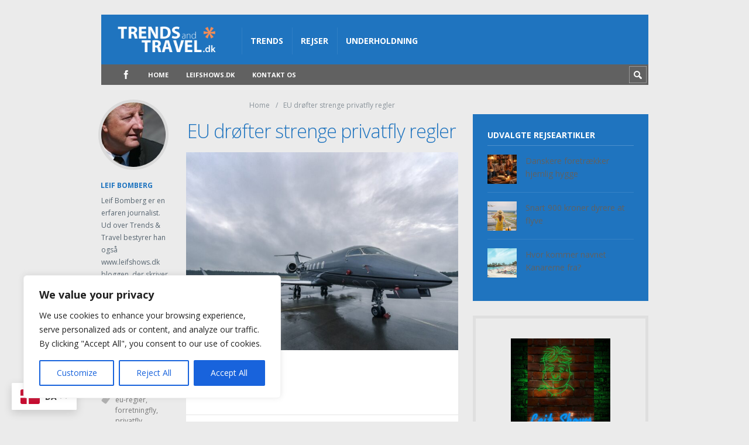

--- FILE ---
content_type: text/html; charset=UTF-8
request_url: https://www.trendsandtravel.dk/eu-droefter-strenge-privatfly-regler/
body_size: 21176
content:
<!DOCTYPE html>

<html lang="da-DK" prefix="og: https://ogp.me/ns#">

	<head>
		<title>EU drøfter strenge privatfly regler - Trendsandtravel.dk</title>
			<style>img:is([sizes="auto" i], [sizes^="auto," i]) { contain-intrinsic-size: 3000px 1500px }</style>
	<meta charset='UTF-8' />
<meta name='viewport' content='width=device-width, initial-scale=1, maximum-scale=3' />
<meta name='dcterms.audience' content='Global' />

<!-- Søgemaskine-optimering af Rank Math - https://rankmath.com/ -->
<meta name="description" content="Selvom firma- og privatfly kun står for en brøkdel af de 147 millioner tons CO₂, som flyene over Europa belaster klimaet med, står de den 1.juni i centrum ved"/>
<meta name="robots" content="follow, index, max-snippet:-1, max-video-preview:-1, max-image-preview:large"/>
<link rel="canonical" href="https://www.trendsandtravel.dk/eu-droefter-strenge-privatfly-regler/" />
<meta property="og:locale" content="da_DK" />
<meta property="og:type" content="article" />
<meta property="og:title" content="EU drøfter strenge privatfly regler - Trendsandtravel.dk" />
<meta property="og:description" content="Selvom firma- og privatfly kun står for en brøkdel af de 147 millioner tons CO₂, som flyene over Europa belaster klimaet med, står de den 1.juni i centrum ved" />
<meta property="og:url" content="https://www.trendsandtravel.dk/eu-droefter-strenge-privatfly-regler/" />
<meta property="og:site_name" content="Trendsandtravel.dk" />
<meta property="article:publisher" content="https://www.facebook.com/trendsandtravelDK/" />
<meta property="article:tag" content="eu-regler" />
<meta property="article:tag" content="forretningfly" />
<meta property="article:tag" content="privatfly" />
<meta property="article:section" content="Rejser" />
<meta property="og:updated_time" content="2023-05-31T10:24:25+02:00" />
<meta property="og:image" content="https://usercontent.one/wp/www.trendsandtravel.dk/wp-content/uploads/2023/05/eu-og-privatfly-unsplash-1.jpg" />
<meta property="og:image:secure_url" content="https://usercontent.one/wp/www.trendsandtravel.dk/wp-content/uploads/2023/05/eu-og-privatfly-unsplash-1.jpg" />
<meta property="og:image:width" content="1920" />
<meta property="og:image:height" content="1398" />
<meta property="og:image:alt" content="EU drøfter strenge privatfly regler" />
<meta property="og:image:type" content="image/jpeg" />
<meta property="article:published_time" content="2023-05-31T08:30:00+02:00" />
<meta property="article:modified_time" content="2023-05-31T10:24:25+02:00" />
<meta name="twitter:card" content="summary_large_image" />
<meta name="twitter:title" content="EU drøfter strenge privatfly regler - Trendsandtravel.dk" />
<meta name="twitter:description" content="Selvom firma- og privatfly kun står for en brøkdel af de 147 millioner tons CO₂, som flyene over Europa belaster klimaet med, står de den 1.juni i centrum ved" />
<meta name="twitter:image" content="https://usercontent.one/wp/www.trendsandtravel.dk/wp-content/uploads/2023/05/eu-og-privatfly-unsplash-1.jpg" />
<meta name="twitter:label1" content="Skrevet af" />
<meta name="twitter:data1" content="Leif Bomberg" />
<meta name="twitter:label2" content="Tid for at læse" />
<meta name="twitter:data2" content="1 minut" />
<script type="application/ld+json" class="rank-math-schema">{"@context":"https://schema.org","@graph":[{"@type":"Organization","@id":"https://www.trendsandtravel.dk/#organization","name":"Trendsandtravel.dk","url":"https://www.trendsandtravel.dk","sameAs":["https://www.facebook.com/trendsandtravelDK/"],"logo":{"@type":"ImageObject","@id":"https://www.trendsandtravel.dk/#logo","url":"https://www.trendsandtravel.dk/wp-content/uploads/2016/08/TTlogogrey.png","contentUrl":"https://www.trendsandtravel.dk/wp-content/uploads/2016/08/TTlogogrey.png","caption":"Trendsandtravel.dk","inLanguage":"da-DK","width":"239","height":"65"}},{"@type":"WebSite","@id":"https://www.trendsandtravel.dk/#website","url":"https://www.trendsandtravel.dk","name":"Trendsandtravel.dk","publisher":{"@id":"https://www.trendsandtravel.dk/#organization"},"inLanguage":"da-DK"},{"@type":"ImageObject","@id":"https://www.trendsandtravel.dk/wp-content/uploads/2023/05/eu-og-privatfly-unsplash-1.jpg","url":"https://www.trendsandtravel.dk/wp-content/uploads/2023/05/eu-og-privatfly-unsplash-1.jpg","width":"1920","height":"1398","inLanguage":"da-DK"},{"@type":"WebPage","@id":"https://www.trendsandtravel.dk/eu-droefter-strenge-privatfly-regler/#webpage","url":"https://www.trendsandtravel.dk/eu-droefter-strenge-privatfly-regler/","name":"EU dr\u00f8fter strenge privatfly regler - Trendsandtravel.dk","datePublished":"2023-05-31T08:30:00+02:00","dateModified":"2023-05-31T10:24:25+02:00","isPartOf":{"@id":"https://www.trendsandtravel.dk/#website"},"primaryImageOfPage":{"@id":"https://www.trendsandtravel.dk/wp-content/uploads/2023/05/eu-og-privatfly-unsplash-1.jpg"},"inLanguage":"da-DK"},{"@type":"Person","@id":"https://www.trendsandtravel.dk/author/leif/","name":"Leif Bomberg","url":"https://www.trendsandtravel.dk/author/leif/","image":{"@type":"ImageObject","@id":"https://secure.gravatar.com/avatar/6f4531eb8b5f0e2f31be587c0f2c9b6d6baea3cdc32b639201d9ef75af7c1694?s=96&amp;d=mm&amp;r=g","url":"https://secure.gravatar.com/avatar/6f4531eb8b5f0e2f31be587c0f2c9b6d6baea3cdc32b639201d9ef75af7c1694?s=96&amp;d=mm&amp;r=g","caption":"Leif Bomberg","inLanguage":"da-DK"},"worksFor":{"@id":"https://www.trendsandtravel.dk/#organization"}},{"@type":"BlogPosting","headline":"EU dr\u00f8fter strenge privatfly regler - Trendsandtravel.dk","datePublished":"2023-05-31T08:30:00+02:00","dateModified":"2023-05-31T10:24:25+02:00","author":{"@id":"https://www.trendsandtravel.dk/author/leif/","name":"Leif Bomberg"},"publisher":{"@id":"https://www.trendsandtravel.dk/#organization"},"description":"Selvom firma- og privatfly kun st\u00e5r for en br\u00f8kdel af de 147 millioner tons CO\u2082, som flyene over Europa belaster klimaet med, st\u00e5r de den 1.juni i centrum ved","name":"EU dr\u00f8fter strenge privatfly regler - Trendsandtravel.dk","@id":"https://www.trendsandtravel.dk/eu-droefter-strenge-privatfly-regler/#richSnippet","isPartOf":{"@id":"https://www.trendsandtravel.dk/eu-droefter-strenge-privatfly-regler/#webpage"},"image":{"@id":"https://www.trendsandtravel.dk/wp-content/uploads/2023/05/eu-og-privatfly-unsplash-1.jpg"},"inLanguage":"da-DK","mainEntityOfPage":{"@id":"https://www.trendsandtravel.dk/eu-droefter-strenge-privatfly-regler/#webpage"}}]}</script>
<!-- /Rank Math WordPress SEO plugin -->

<link rel='dns-prefetch' href='//www.googletagmanager.com' />
<link rel='dns-prefetch' href='//fonts.googleapis.com' />
<link rel='dns-prefetch' href='//pagead2.googlesyndication.com' />
<link rel="alternate" type="application/rss+xml" title="Trendsandtravel.dk &raquo; Feed" href="https://www.trendsandtravel.dk/feed/" />
<link rel="alternate" type="application/rss+xml" title="Trendsandtravel.dk &raquo;-kommentar-feed" href="https://www.trendsandtravel.dk/comments/feed/" />
<link rel="alternate" type="application/rss+xml" title="Trendsandtravel.dk &raquo; EU drøfter strenge privatfly regler-kommentar-feed" href="https://www.trendsandtravel.dk/eu-droefter-strenge-privatfly-regler/feed/" />
<script type="text/javascript">
/* <![CDATA[ */
window._wpemojiSettings = {"baseUrl":"https:\/\/s.w.org\/images\/core\/emoji\/16.0.1\/72x72\/","ext":".png","svgUrl":"https:\/\/s.w.org\/images\/core\/emoji\/16.0.1\/svg\/","svgExt":".svg","source":{"concatemoji":"https:\/\/www.trendsandtravel.dk\/wp-includes\/js\/wp-emoji-release.min.js?ver=6.8.3"}};
/*! This file is auto-generated */
!function(s,n){var o,i,e;function c(e){try{var t={supportTests:e,timestamp:(new Date).valueOf()};sessionStorage.setItem(o,JSON.stringify(t))}catch(e){}}function p(e,t,n){e.clearRect(0,0,e.canvas.width,e.canvas.height),e.fillText(t,0,0);var t=new Uint32Array(e.getImageData(0,0,e.canvas.width,e.canvas.height).data),a=(e.clearRect(0,0,e.canvas.width,e.canvas.height),e.fillText(n,0,0),new Uint32Array(e.getImageData(0,0,e.canvas.width,e.canvas.height).data));return t.every(function(e,t){return e===a[t]})}function u(e,t){e.clearRect(0,0,e.canvas.width,e.canvas.height),e.fillText(t,0,0);for(var n=e.getImageData(16,16,1,1),a=0;a<n.data.length;a++)if(0!==n.data[a])return!1;return!0}function f(e,t,n,a){switch(t){case"flag":return n(e,"\ud83c\udff3\ufe0f\u200d\u26a7\ufe0f","\ud83c\udff3\ufe0f\u200b\u26a7\ufe0f")?!1:!n(e,"\ud83c\udde8\ud83c\uddf6","\ud83c\udde8\u200b\ud83c\uddf6")&&!n(e,"\ud83c\udff4\udb40\udc67\udb40\udc62\udb40\udc65\udb40\udc6e\udb40\udc67\udb40\udc7f","\ud83c\udff4\u200b\udb40\udc67\u200b\udb40\udc62\u200b\udb40\udc65\u200b\udb40\udc6e\u200b\udb40\udc67\u200b\udb40\udc7f");case"emoji":return!a(e,"\ud83e\udedf")}return!1}function g(e,t,n,a){var r="undefined"!=typeof WorkerGlobalScope&&self instanceof WorkerGlobalScope?new OffscreenCanvas(300,150):s.createElement("canvas"),o=r.getContext("2d",{willReadFrequently:!0}),i=(o.textBaseline="top",o.font="600 32px Arial",{});return e.forEach(function(e){i[e]=t(o,e,n,a)}),i}function t(e){var t=s.createElement("script");t.src=e,t.defer=!0,s.head.appendChild(t)}"undefined"!=typeof Promise&&(o="wpEmojiSettingsSupports",i=["flag","emoji"],n.supports={everything:!0,everythingExceptFlag:!0},e=new Promise(function(e){s.addEventListener("DOMContentLoaded",e,{once:!0})}),new Promise(function(t){var n=function(){try{var e=JSON.parse(sessionStorage.getItem(o));if("object"==typeof e&&"number"==typeof e.timestamp&&(new Date).valueOf()<e.timestamp+604800&&"object"==typeof e.supportTests)return e.supportTests}catch(e){}return null}();if(!n){if("undefined"!=typeof Worker&&"undefined"!=typeof OffscreenCanvas&&"undefined"!=typeof URL&&URL.createObjectURL&&"undefined"!=typeof Blob)try{var e="postMessage("+g.toString()+"("+[JSON.stringify(i),f.toString(),p.toString(),u.toString()].join(",")+"));",a=new Blob([e],{type:"text/javascript"}),r=new Worker(URL.createObjectURL(a),{name:"wpTestEmojiSupports"});return void(r.onmessage=function(e){c(n=e.data),r.terminate(),t(n)})}catch(e){}c(n=g(i,f,p,u))}t(n)}).then(function(e){for(var t in e)n.supports[t]=e[t],n.supports.everything=n.supports.everything&&n.supports[t],"flag"!==t&&(n.supports.everythingExceptFlag=n.supports.everythingExceptFlag&&n.supports[t]);n.supports.everythingExceptFlag=n.supports.everythingExceptFlag&&!n.supports.flag,n.DOMReady=!1,n.readyCallback=function(){n.DOMReady=!0}}).then(function(){return e}).then(function(){var e;n.supports.everything||(n.readyCallback(),(e=n.source||{}).concatemoji?t(e.concatemoji):e.wpemoji&&e.twemoji&&(t(e.twemoji),t(e.wpemoji)))}))}((window,document),window._wpemojiSettings);
/* ]]> */
</script>
<style id='wp-emoji-styles-inline-css' type='text/css'>

	img.wp-smiley, img.emoji {
		display: inline !important;
		border: none !important;
		box-shadow: none !important;
		height: 1em !important;
		width: 1em !important;
		margin: 0 0.07em !important;
		vertical-align: -0.1em !important;
		background: none !important;
		padding: 0 !important;
	}
</style>
<link rel='stylesheet' id='wp-block-library-css' href='https://www.trendsandtravel.dk/wp-includes/css/dist/block-library/style.min.css?ver=6.8.3' type='text/css' media='all' />
<style id='classic-theme-styles-inline-css' type='text/css'>
/*! This file is auto-generated */
.wp-block-button__link{color:#fff;background-color:#32373c;border-radius:9999px;box-shadow:none;text-decoration:none;padding:calc(.667em + 2px) calc(1.333em + 2px);font-size:1.125em}.wp-block-file__button{background:#32373c;color:#fff;text-decoration:none}
</style>
<style id='global-styles-inline-css' type='text/css'>
:root{--wp--preset--aspect-ratio--square: 1;--wp--preset--aspect-ratio--4-3: 4/3;--wp--preset--aspect-ratio--3-4: 3/4;--wp--preset--aspect-ratio--3-2: 3/2;--wp--preset--aspect-ratio--2-3: 2/3;--wp--preset--aspect-ratio--16-9: 16/9;--wp--preset--aspect-ratio--9-16: 9/16;--wp--preset--color--black: #000000;--wp--preset--color--cyan-bluish-gray: #abb8c3;--wp--preset--color--white: #ffffff;--wp--preset--color--pale-pink: #f78da7;--wp--preset--color--vivid-red: #cf2e2e;--wp--preset--color--luminous-vivid-orange: #ff6900;--wp--preset--color--luminous-vivid-amber: #fcb900;--wp--preset--color--light-green-cyan: #7bdcb5;--wp--preset--color--vivid-green-cyan: #00d084;--wp--preset--color--pale-cyan-blue: #8ed1fc;--wp--preset--color--vivid-cyan-blue: #0693e3;--wp--preset--color--vivid-purple: #9b51e0;--wp--preset--gradient--vivid-cyan-blue-to-vivid-purple: linear-gradient(135deg,rgba(6,147,227,1) 0%,rgb(155,81,224) 100%);--wp--preset--gradient--light-green-cyan-to-vivid-green-cyan: linear-gradient(135deg,rgb(122,220,180) 0%,rgb(0,208,130) 100%);--wp--preset--gradient--luminous-vivid-amber-to-luminous-vivid-orange: linear-gradient(135deg,rgba(252,185,0,1) 0%,rgba(255,105,0,1) 100%);--wp--preset--gradient--luminous-vivid-orange-to-vivid-red: linear-gradient(135deg,rgba(255,105,0,1) 0%,rgb(207,46,46) 100%);--wp--preset--gradient--very-light-gray-to-cyan-bluish-gray: linear-gradient(135deg,rgb(238,238,238) 0%,rgb(169,184,195) 100%);--wp--preset--gradient--cool-to-warm-spectrum: linear-gradient(135deg,rgb(74,234,220) 0%,rgb(151,120,209) 20%,rgb(207,42,186) 40%,rgb(238,44,130) 60%,rgb(251,105,98) 80%,rgb(254,248,76) 100%);--wp--preset--gradient--blush-light-purple: linear-gradient(135deg,rgb(255,206,236) 0%,rgb(152,150,240) 100%);--wp--preset--gradient--blush-bordeaux: linear-gradient(135deg,rgb(254,205,165) 0%,rgb(254,45,45) 50%,rgb(107,0,62) 100%);--wp--preset--gradient--luminous-dusk: linear-gradient(135deg,rgb(255,203,112) 0%,rgb(199,81,192) 50%,rgb(65,88,208) 100%);--wp--preset--gradient--pale-ocean: linear-gradient(135deg,rgb(255,245,203) 0%,rgb(182,227,212) 50%,rgb(51,167,181) 100%);--wp--preset--gradient--electric-grass: linear-gradient(135deg,rgb(202,248,128) 0%,rgb(113,206,126) 100%);--wp--preset--gradient--midnight: linear-gradient(135deg,rgb(2,3,129) 0%,rgb(40,116,252) 100%);--wp--preset--font-size--small: 13px;--wp--preset--font-size--medium: 20px;--wp--preset--font-size--large: 36px;--wp--preset--font-size--x-large: 42px;--wp--preset--spacing--20: 0.44rem;--wp--preset--spacing--30: 0.67rem;--wp--preset--spacing--40: 1rem;--wp--preset--spacing--50: 1.5rem;--wp--preset--spacing--60: 2.25rem;--wp--preset--spacing--70: 3.38rem;--wp--preset--spacing--80: 5.06rem;--wp--preset--shadow--natural: 6px 6px 9px rgba(0, 0, 0, 0.2);--wp--preset--shadow--deep: 12px 12px 50px rgba(0, 0, 0, 0.4);--wp--preset--shadow--sharp: 6px 6px 0px rgba(0, 0, 0, 0.2);--wp--preset--shadow--outlined: 6px 6px 0px -3px rgba(255, 255, 255, 1), 6px 6px rgba(0, 0, 0, 1);--wp--preset--shadow--crisp: 6px 6px 0px rgba(0, 0, 0, 1);}:where(.is-layout-flex){gap: 0.5em;}:where(.is-layout-grid){gap: 0.5em;}body .is-layout-flex{display: flex;}.is-layout-flex{flex-wrap: wrap;align-items: center;}.is-layout-flex > :is(*, div){margin: 0;}body .is-layout-grid{display: grid;}.is-layout-grid > :is(*, div){margin: 0;}:where(.wp-block-columns.is-layout-flex){gap: 2em;}:where(.wp-block-columns.is-layout-grid){gap: 2em;}:where(.wp-block-post-template.is-layout-flex){gap: 1.25em;}:where(.wp-block-post-template.is-layout-grid){gap: 1.25em;}.has-black-color{color: var(--wp--preset--color--black) !important;}.has-cyan-bluish-gray-color{color: var(--wp--preset--color--cyan-bluish-gray) !important;}.has-white-color{color: var(--wp--preset--color--white) !important;}.has-pale-pink-color{color: var(--wp--preset--color--pale-pink) !important;}.has-vivid-red-color{color: var(--wp--preset--color--vivid-red) !important;}.has-luminous-vivid-orange-color{color: var(--wp--preset--color--luminous-vivid-orange) !important;}.has-luminous-vivid-amber-color{color: var(--wp--preset--color--luminous-vivid-amber) !important;}.has-light-green-cyan-color{color: var(--wp--preset--color--light-green-cyan) !important;}.has-vivid-green-cyan-color{color: var(--wp--preset--color--vivid-green-cyan) !important;}.has-pale-cyan-blue-color{color: var(--wp--preset--color--pale-cyan-blue) !important;}.has-vivid-cyan-blue-color{color: var(--wp--preset--color--vivid-cyan-blue) !important;}.has-vivid-purple-color{color: var(--wp--preset--color--vivid-purple) !important;}.has-black-background-color{background-color: var(--wp--preset--color--black) !important;}.has-cyan-bluish-gray-background-color{background-color: var(--wp--preset--color--cyan-bluish-gray) !important;}.has-white-background-color{background-color: var(--wp--preset--color--white) !important;}.has-pale-pink-background-color{background-color: var(--wp--preset--color--pale-pink) !important;}.has-vivid-red-background-color{background-color: var(--wp--preset--color--vivid-red) !important;}.has-luminous-vivid-orange-background-color{background-color: var(--wp--preset--color--luminous-vivid-orange) !important;}.has-luminous-vivid-amber-background-color{background-color: var(--wp--preset--color--luminous-vivid-amber) !important;}.has-light-green-cyan-background-color{background-color: var(--wp--preset--color--light-green-cyan) !important;}.has-vivid-green-cyan-background-color{background-color: var(--wp--preset--color--vivid-green-cyan) !important;}.has-pale-cyan-blue-background-color{background-color: var(--wp--preset--color--pale-cyan-blue) !important;}.has-vivid-cyan-blue-background-color{background-color: var(--wp--preset--color--vivid-cyan-blue) !important;}.has-vivid-purple-background-color{background-color: var(--wp--preset--color--vivid-purple) !important;}.has-black-border-color{border-color: var(--wp--preset--color--black) !important;}.has-cyan-bluish-gray-border-color{border-color: var(--wp--preset--color--cyan-bluish-gray) !important;}.has-white-border-color{border-color: var(--wp--preset--color--white) !important;}.has-pale-pink-border-color{border-color: var(--wp--preset--color--pale-pink) !important;}.has-vivid-red-border-color{border-color: var(--wp--preset--color--vivid-red) !important;}.has-luminous-vivid-orange-border-color{border-color: var(--wp--preset--color--luminous-vivid-orange) !important;}.has-luminous-vivid-amber-border-color{border-color: var(--wp--preset--color--luminous-vivid-amber) !important;}.has-light-green-cyan-border-color{border-color: var(--wp--preset--color--light-green-cyan) !important;}.has-vivid-green-cyan-border-color{border-color: var(--wp--preset--color--vivid-green-cyan) !important;}.has-pale-cyan-blue-border-color{border-color: var(--wp--preset--color--pale-cyan-blue) !important;}.has-vivid-cyan-blue-border-color{border-color: var(--wp--preset--color--vivid-cyan-blue) !important;}.has-vivid-purple-border-color{border-color: var(--wp--preset--color--vivid-purple) !important;}.has-vivid-cyan-blue-to-vivid-purple-gradient-background{background: var(--wp--preset--gradient--vivid-cyan-blue-to-vivid-purple) !important;}.has-light-green-cyan-to-vivid-green-cyan-gradient-background{background: var(--wp--preset--gradient--light-green-cyan-to-vivid-green-cyan) !important;}.has-luminous-vivid-amber-to-luminous-vivid-orange-gradient-background{background: var(--wp--preset--gradient--luminous-vivid-amber-to-luminous-vivid-orange) !important;}.has-luminous-vivid-orange-to-vivid-red-gradient-background{background: var(--wp--preset--gradient--luminous-vivid-orange-to-vivid-red) !important;}.has-very-light-gray-to-cyan-bluish-gray-gradient-background{background: var(--wp--preset--gradient--very-light-gray-to-cyan-bluish-gray) !important;}.has-cool-to-warm-spectrum-gradient-background{background: var(--wp--preset--gradient--cool-to-warm-spectrum) !important;}.has-blush-light-purple-gradient-background{background: var(--wp--preset--gradient--blush-light-purple) !important;}.has-blush-bordeaux-gradient-background{background: var(--wp--preset--gradient--blush-bordeaux) !important;}.has-luminous-dusk-gradient-background{background: var(--wp--preset--gradient--luminous-dusk) !important;}.has-pale-ocean-gradient-background{background: var(--wp--preset--gradient--pale-ocean) !important;}.has-electric-grass-gradient-background{background: var(--wp--preset--gradient--electric-grass) !important;}.has-midnight-gradient-background{background: var(--wp--preset--gradient--midnight) !important;}.has-small-font-size{font-size: var(--wp--preset--font-size--small) !important;}.has-medium-font-size{font-size: var(--wp--preset--font-size--medium) !important;}.has-large-font-size{font-size: var(--wp--preset--font-size--large) !important;}.has-x-large-font-size{font-size: var(--wp--preset--font-size--x-large) !important;}
:where(.wp-block-post-template.is-layout-flex){gap: 1.25em;}:where(.wp-block-post-template.is-layout-grid){gap: 1.25em;}
:where(.wp-block-columns.is-layout-flex){gap: 2em;}:where(.wp-block-columns.is-layout-grid){gap: 2em;}
:root :where(.wp-block-pullquote){font-size: 1.5em;line-height: 1.6;}
</style>
<link rel='stylesheet' id='contact-form-7-css' href='https://usercontent.one/wp/www.trendsandtravel.dk/wp-content/plugins/contact-form-7/includes/css/styles.css?ver=6.1.2' type='text/css' media='all' />
<link rel='stylesheet' id='st-font-custom-css' href='//fonts.googleapis.com/css?family=Open+Sans%3A300%2C400%2C700' type='text/css' media='all' />
<link rel='stylesheet' id='st-shortcodes-css-css' href='https://usercontent.one/wp/www.trendsandtravel.dk/wp-content/themes/Truemag/assets/css/shortcodes.css' type='text/css' media='all' />
<link rel='stylesheet' id='prettyPhoto-css' href='https://usercontent.one/wp/www.trendsandtravel.dk/wp-content/plugins/stkit/components/lightbox/assets/css/prettyPhoto.css' type='text/css' media='screen' />
<link rel='stylesheet' id='parent-style-css' href='https://usercontent.one/wp/www.trendsandtravel.dk/wp-content/themes/Truemag/style.css?ver=6.8.3' type='text/css' media='all' />
<link rel='stylesheet' id='st-style-css' href='https://usercontent.one/wp/www.trendsandtravel.dk/wp-content/themes/Truemag_child/style.css' type='text/css' media='all' />
<link rel='stylesheet' id='mediaelement-css' href='https://usercontent.one/wp/www.trendsandtravel.dk/wp-content/plugins/stkit/assets/plugins/mediaelement/mediaelementplayer.min.css' type='text/css' media='all' />
<link rel='stylesheet' id='st-responsive-css' href='https://usercontent.one/wp/www.trendsandtravel.dk/wp-content/themes/Truemag/assets/css/responsive.css' type='text/css' media='all' />
<link rel='stylesheet' id='st-custom-css' href='https://usercontent.one/wp/www.trendsandtravel.dk/wp-content/uploads/truemag_custom.css' type='text/css' media='screen' />
<script type="text/javascript" id="cookie-law-info-js-extra">
/* <![CDATA[ */
var _ckyConfig = {"_ipData":[],"_assetsURL":"https:\/\/www.trendsandtravel.dk\/wp-content\/plugins\/cookie-law-info\/lite\/frontend\/images\/","_publicURL":"https:\/\/www.trendsandtravel.dk","_expiry":"365","_categories":[{"name":"Necessary","slug":"necessary","isNecessary":true,"ccpaDoNotSell":true,"cookies":[],"active":true,"defaultConsent":{"gdpr":true,"ccpa":true}},{"name":"Functional","slug":"functional","isNecessary":false,"ccpaDoNotSell":true,"cookies":[],"active":true,"defaultConsent":{"gdpr":false,"ccpa":false}},{"name":"Analytics","slug":"analytics","isNecessary":false,"ccpaDoNotSell":true,"cookies":[],"active":true,"defaultConsent":{"gdpr":false,"ccpa":false}},{"name":"Performance","slug":"performance","isNecessary":false,"ccpaDoNotSell":true,"cookies":[],"active":true,"defaultConsent":{"gdpr":false,"ccpa":false}},{"name":"Advertisement","slug":"advertisement","isNecessary":false,"ccpaDoNotSell":true,"cookies":[],"active":true,"defaultConsent":{"gdpr":false,"ccpa":false}}],"_activeLaw":"gdpr","_rootDomain":"","_block":"1","_showBanner":"1","_bannerConfig":{"settings":{"type":"box","preferenceCenterType":"popup","position":"bottom-left","applicableLaw":"gdpr"},"behaviours":{"reloadBannerOnAccept":false,"loadAnalyticsByDefault":false,"animations":{"onLoad":"animate","onHide":"sticky"}},"config":{"revisitConsent":{"status":true,"tag":"revisit-consent","position":"bottom-left","meta":{"url":"#"},"styles":{"background-color":"#0056A7"},"elements":{"title":{"type":"text","tag":"revisit-consent-title","status":true,"styles":{"color":"#0056a7"}}}},"preferenceCenter":{"toggle":{"status":true,"tag":"detail-category-toggle","type":"toggle","states":{"active":{"styles":{"background-color":"#1863DC"}},"inactive":{"styles":{"background-color":"#D0D5D2"}}}}},"categoryPreview":{"status":false,"toggle":{"status":true,"tag":"detail-category-preview-toggle","type":"toggle","states":{"active":{"styles":{"background-color":"#1863DC"}},"inactive":{"styles":{"background-color":"#D0D5D2"}}}}},"videoPlaceholder":{"status":true,"styles":{"background-color":"#000000","border-color":"#000000","color":"#ffffff"}},"readMore":{"status":false,"tag":"readmore-button","type":"link","meta":{"noFollow":true,"newTab":true},"styles":{"color":"#1863DC","background-color":"transparent","border-color":"transparent"}},"auditTable":{"status":true},"optOption":{"status":true,"toggle":{"status":true,"tag":"optout-option-toggle","type":"toggle","states":{"active":{"styles":{"background-color":"#1863dc"}},"inactive":{"styles":{"background-color":"#FFFFFF"}}}}}}},"_version":"3.3.5","_logConsent":"1","_tags":[{"tag":"accept-button","styles":{"color":"#FFFFFF","background-color":"#1863DC","border-color":"#1863DC"}},{"tag":"reject-button","styles":{"color":"#1863DC","background-color":"transparent","border-color":"#1863DC"}},{"tag":"settings-button","styles":{"color":"#1863DC","background-color":"transparent","border-color":"#1863DC"}},{"tag":"readmore-button","styles":{"color":"#1863DC","background-color":"transparent","border-color":"transparent"}},{"tag":"donotsell-button","styles":{"color":"#1863DC","background-color":"transparent","border-color":"transparent"}},{"tag":"accept-button","styles":{"color":"#FFFFFF","background-color":"#1863DC","border-color":"#1863DC"}},{"tag":"revisit-consent","styles":{"background-color":"#0056A7"}}],"_shortCodes":[{"key":"cky_readmore","content":"<a href=\"#\" class=\"cky-policy\" aria-label=\"Cookie Policy\" target=\"_blank\" rel=\"noopener\" data-cky-tag=\"readmore-button\">Cookie Policy<\/a>","tag":"readmore-button","status":false,"attributes":{"rel":"nofollow","target":"_blank"}},{"key":"cky_show_desc","content":"<button class=\"cky-show-desc-btn\" data-cky-tag=\"show-desc-button\" aria-label=\"Show more\">Show more<\/button>","tag":"show-desc-button","status":true,"attributes":[]},{"key":"cky_hide_desc","content":"<button class=\"cky-show-desc-btn\" data-cky-tag=\"hide-desc-button\" aria-label=\"Show less\">Show less<\/button>","tag":"hide-desc-button","status":true,"attributes":[]},{"key":"cky_category_toggle_label","content":"[cky_{{status}}_category_label] [cky_preference_{{category_slug}}_title]","tag":"","status":true,"attributes":[]},{"key":"cky_enable_category_label","content":"Enable","tag":"","status":true,"attributes":[]},{"key":"cky_disable_category_label","content":"Disable","tag":"","status":true,"attributes":[]},{"key":"cky_video_placeholder","content":"<div class=\"video-placeholder-normal\" data-cky-tag=\"video-placeholder\" id=\"[UNIQUEID]\"><p class=\"video-placeholder-text-normal\" data-cky-tag=\"placeholder-title\">Please accept cookies to access this content<\/p><\/div>","tag":"","status":true,"attributes":[]},{"key":"cky_enable_optout_label","content":"Enable","tag":"","status":true,"attributes":[]},{"key":"cky_disable_optout_label","content":"Disable","tag":"","status":true,"attributes":[]},{"key":"cky_optout_toggle_label","content":"[cky_{{status}}_optout_label] [cky_optout_option_title]","tag":"","status":true,"attributes":[]},{"key":"cky_optout_option_title","content":"Do Not Sell or Share My Personal Information","tag":"","status":true,"attributes":[]},{"key":"cky_optout_close_label","content":"Close","tag":"","status":true,"attributes":[]},{"key":"cky_preference_close_label","content":"Close","tag":"","status":true,"attributes":[]}],"_rtl":"","_language":"en","_providersToBlock":[]};
var _ckyStyles = {"css":".cky-overlay{background: #000000; opacity: 0.4; position: fixed; top: 0; left: 0; width: 100%; height: 100%; z-index: 99999999;}.cky-hide{display: none;}.cky-btn-revisit-wrapper{display: flex; align-items: center; justify-content: center; background: #0056a7; width: 45px; height: 45px; border-radius: 50%; position: fixed; z-index: 999999; cursor: pointer;}.cky-revisit-bottom-left{bottom: 15px; left: 15px;}.cky-revisit-bottom-right{bottom: 15px; right: 15px;}.cky-btn-revisit-wrapper .cky-btn-revisit{display: flex; align-items: center; justify-content: center; background: none; border: none; cursor: pointer; position: relative; margin: 0; padding: 0;}.cky-btn-revisit-wrapper .cky-btn-revisit img{max-width: fit-content; margin: 0; height: 30px; width: 30px;}.cky-revisit-bottom-left:hover::before{content: attr(data-tooltip); position: absolute; background: #4e4b66; color: #ffffff; left: calc(100% + 7px); font-size: 12px; line-height: 16px; width: max-content; padding: 4px 8px; border-radius: 4px;}.cky-revisit-bottom-left:hover::after{position: absolute; content: \"\"; border: 5px solid transparent; left: calc(100% + 2px); border-left-width: 0; border-right-color: #4e4b66;}.cky-revisit-bottom-right:hover::before{content: attr(data-tooltip); position: absolute; background: #4e4b66; color: #ffffff; right: calc(100% + 7px); font-size: 12px; line-height: 16px; width: max-content; padding: 4px 8px; border-radius: 4px;}.cky-revisit-bottom-right:hover::after{position: absolute; content: \"\"; border: 5px solid transparent; right: calc(100% + 2px); border-right-width: 0; border-left-color: #4e4b66;}.cky-revisit-hide{display: none;}.cky-consent-container{position: fixed; width: 440px; box-sizing: border-box; z-index: 9999999; border-radius: 6px;}.cky-consent-container .cky-consent-bar{background: #ffffff; border: 1px solid; padding: 20px 26px; box-shadow: 0 -1px 10px 0 #acabab4d; border-radius: 6px;}.cky-box-bottom-left{bottom: 40px; left: 40px;}.cky-box-bottom-right{bottom: 40px; right: 40px;}.cky-box-top-left{top: 40px; left: 40px;}.cky-box-top-right{top: 40px; right: 40px;}.cky-custom-brand-logo-wrapper .cky-custom-brand-logo{width: 100px; height: auto; margin: 0 0 12px 0;}.cky-notice .cky-title{color: #212121; font-weight: 700; font-size: 18px; line-height: 24px; margin: 0 0 12px 0;}.cky-notice-des *,.cky-preference-content-wrapper *,.cky-accordion-header-des *,.cky-gpc-wrapper .cky-gpc-desc *{font-size: 14px;}.cky-notice-des{color: #212121; font-size: 14px; line-height: 24px; font-weight: 400;}.cky-notice-des img{height: 25px; width: 25px;}.cky-consent-bar .cky-notice-des p,.cky-gpc-wrapper .cky-gpc-desc p,.cky-preference-body-wrapper .cky-preference-content-wrapper p,.cky-accordion-header-wrapper .cky-accordion-header-des p,.cky-cookie-des-table li div:last-child p{color: inherit; margin-top: 0; overflow-wrap: break-word;}.cky-notice-des P:last-child,.cky-preference-content-wrapper p:last-child,.cky-cookie-des-table li div:last-child p:last-child,.cky-gpc-wrapper .cky-gpc-desc p:last-child{margin-bottom: 0;}.cky-notice-des a.cky-policy,.cky-notice-des button.cky-policy{font-size: 14px; color: #1863dc; white-space: nowrap; cursor: pointer; background: transparent; border: 1px solid; text-decoration: underline;}.cky-notice-des button.cky-policy{padding: 0;}.cky-notice-des a.cky-policy:focus-visible,.cky-notice-des button.cky-policy:focus-visible,.cky-preference-content-wrapper .cky-show-desc-btn:focus-visible,.cky-accordion-header .cky-accordion-btn:focus-visible,.cky-preference-header .cky-btn-close:focus-visible,.cky-switch input[type=\"checkbox\"]:focus-visible,.cky-footer-wrapper a:focus-visible,.cky-btn:focus-visible{outline: 2px solid #1863dc; outline-offset: 2px;}.cky-btn:focus:not(:focus-visible),.cky-accordion-header .cky-accordion-btn:focus:not(:focus-visible),.cky-preference-content-wrapper .cky-show-desc-btn:focus:not(:focus-visible),.cky-btn-revisit-wrapper .cky-btn-revisit:focus:not(:focus-visible),.cky-preference-header .cky-btn-close:focus:not(:focus-visible),.cky-consent-bar .cky-banner-btn-close:focus:not(:focus-visible){outline: 0;}button.cky-show-desc-btn:not(:hover):not(:active){color: #1863dc; background: transparent;}button.cky-accordion-btn:not(:hover):not(:active),button.cky-banner-btn-close:not(:hover):not(:active),button.cky-btn-revisit:not(:hover):not(:active),button.cky-btn-close:not(:hover):not(:active){background: transparent;}.cky-consent-bar button:hover,.cky-modal.cky-modal-open button:hover,.cky-consent-bar button:focus,.cky-modal.cky-modal-open button:focus{text-decoration: none;}.cky-notice-btn-wrapper{display: flex; justify-content: flex-start; align-items: center; flex-wrap: wrap; margin-top: 16px;}.cky-notice-btn-wrapper .cky-btn{text-shadow: none; box-shadow: none;}.cky-btn{flex: auto; max-width: 100%; font-size: 14px; font-family: inherit; line-height: 24px; padding: 8px; font-weight: 500; margin: 0 8px 0 0; border-radius: 2px; cursor: pointer; text-align: center; text-transform: none; min-height: 0;}.cky-btn:hover{opacity: 0.8;}.cky-btn-customize{color: #1863dc; background: transparent; border: 2px solid #1863dc;}.cky-btn-reject{color: #1863dc; background: transparent; border: 2px solid #1863dc;}.cky-btn-accept{background: #1863dc; color: #ffffff; border: 2px solid #1863dc;}.cky-btn:last-child{margin-right: 0;}@media (max-width: 576px){.cky-box-bottom-left{bottom: 0; left: 0;}.cky-box-bottom-right{bottom: 0; right: 0;}.cky-box-top-left{top: 0; left: 0;}.cky-box-top-right{top: 0; right: 0;}}@media (max-width: 440px){.cky-box-bottom-left, .cky-box-bottom-right, .cky-box-top-left, .cky-box-top-right{width: 100%; max-width: 100%;}.cky-consent-container .cky-consent-bar{padding: 20px 0;}.cky-custom-brand-logo-wrapper, .cky-notice .cky-title, .cky-notice-des, .cky-notice-btn-wrapper{padding: 0 24px;}.cky-notice-des{max-height: 40vh; overflow-y: scroll;}.cky-notice-btn-wrapper{flex-direction: column; margin-top: 0;}.cky-btn{width: 100%; margin: 10px 0 0 0;}.cky-notice-btn-wrapper .cky-btn-customize{order: 2;}.cky-notice-btn-wrapper .cky-btn-reject{order: 3;}.cky-notice-btn-wrapper .cky-btn-accept{order: 1; margin-top: 16px;}}@media (max-width: 352px){.cky-notice .cky-title{font-size: 16px;}.cky-notice-des *{font-size: 12px;}.cky-notice-des, .cky-btn{font-size: 12px;}}.cky-modal.cky-modal-open{display: flex; visibility: visible; -webkit-transform: translate(-50%, -50%); -moz-transform: translate(-50%, -50%); -ms-transform: translate(-50%, -50%); -o-transform: translate(-50%, -50%); transform: translate(-50%, -50%); top: 50%; left: 50%; transition: all 1s ease;}.cky-modal{box-shadow: 0 32px 68px rgba(0, 0, 0, 0.3); margin: 0 auto; position: fixed; max-width: 100%; background: #ffffff; top: 50%; box-sizing: border-box; border-radius: 6px; z-index: 999999999; color: #212121; -webkit-transform: translate(-50%, 100%); -moz-transform: translate(-50%, 100%); -ms-transform: translate(-50%, 100%); -o-transform: translate(-50%, 100%); transform: translate(-50%, 100%); visibility: hidden; transition: all 0s ease;}.cky-preference-center{max-height: 79vh; overflow: hidden; width: 845px; overflow: hidden; flex: 1 1 0; display: flex; flex-direction: column; border-radius: 6px;}.cky-preference-header{display: flex; align-items: center; justify-content: space-between; padding: 22px 24px; border-bottom: 1px solid;}.cky-preference-header .cky-preference-title{font-size: 18px; font-weight: 700; line-height: 24px;}.cky-preference-header .cky-btn-close{margin: 0; cursor: pointer; vertical-align: middle; padding: 0; background: none; border: none; width: auto; height: auto; min-height: 0; line-height: 0; text-shadow: none; box-shadow: none;}.cky-preference-header .cky-btn-close img{margin: 0; height: 10px; width: 10px;}.cky-preference-body-wrapper{padding: 0 24px; flex: 1; overflow: auto; box-sizing: border-box;}.cky-preference-content-wrapper,.cky-gpc-wrapper .cky-gpc-desc{font-size: 14px; line-height: 24px; font-weight: 400; padding: 12px 0;}.cky-preference-content-wrapper{border-bottom: 1px solid;}.cky-preference-content-wrapper img{height: 25px; width: 25px;}.cky-preference-content-wrapper .cky-show-desc-btn{font-size: 14px; font-family: inherit; color: #1863dc; text-decoration: none; line-height: 24px; padding: 0; margin: 0; white-space: nowrap; cursor: pointer; background: transparent; border-color: transparent; text-transform: none; min-height: 0; text-shadow: none; box-shadow: none;}.cky-accordion-wrapper{margin-bottom: 10px;}.cky-accordion{border-bottom: 1px solid;}.cky-accordion:last-child{border-bottom: none;}.cky-accordion .cky-accordion-item{display: flex; margin-top: 10px;}.cky-accordion .cky-accordion-body{display: none;}.cky-accordion.cky-accordion-active .cky-accordion-body{display: block; padding: 0 22px; margin-bottom: 16px;}.cky-accordion-header-wrapper{cursor: pointer; width: 100%;}.cky-accordion-item .cky-accordion-header{display: flex; justify-content: space-between; align-items: center;}.cky-accordion-header .cky-accordion-btn{font-size: 16px; font-family: inherit; color: #212121; line-height: 24px; background: none; border: none; font-weight: 700; padding: 0; margin: 0; cursor: pointer; text-transform: none; min-height: 0; text-shadow: none; box-shadow: none;}.cky-accordion-header .cky-always-active{color: #008000; font-weight: 600; line-height: 24px; font-size: 14px;}.cky-accordion-header-des{font-size: 14px; line-height: 24px; margin: 10px 0 16px 0;}.cky-accordion-chevron{margin-right: 22px; position: relative; cursor: pointer;}.cky-accordion-chevron-hide{display: none;}.cky-accordion .cky-accordion-chevron i::before{content: \"\"; position: absolute; border-right: 1.4px solid; border-bottom: 1.4px solid; border-color: inherit; height: 6px; width: 6px; -webkit-transform: rotate(-45deg); -moz-transform: rotate(-45deg); -ms-transform: rotate(-45deg); -o-transform: rotate(-45deg); transform: rotate(-45deg); transition: all 0.2s ease-in-out; top: 8px;}.cky-accordion.cky-accordion-active .cky-accordion-chevron i::before{-webkit-transform: rotate(45deg); -moz-transform: rotate(45deg); -ms-transform: rotate(45deg); -o-transform: rotate(45deg); transform: rotate(45deg);}.cky-audit-table{background: #f4f4f4; border-radius: 6px;}.cky-audit-table .cky-empty-cookies-text{color: inherit; font-size: 12px; line-height: 24px; margin: 0; padding: 10px;}.cky-audit-table .cky-cookie-des-table{font-size: 12px; line-height: 24px; font-weight: normal; padding: 15px 10px; border-bottom: 1px solid; border-bottom-color: inherit; margin: 0;}.cky-audit-table .cky-cookie-des-table:last-child{border-bottom: none;}.cky-audit-table .cky-cookie-des-table li{list-style-type: none; display: flex; padding: 3px 0;}.cky-audit-table .cky-cookie-des-table li:first-child{padding-top: 0;}.cky-cookie-des-table li div:first-child{width: 100px; font-weight: 600; word-break: break-word; word-wrap: break-word;}.cky-cookie-des-table li div:last-child{flex: 1; word-break: break-word; word-wrap: break-word; margin-left: 8px;}.cky-footer-shadow{display: block; width: 100%; height: 40px; background: linear-gradient(180deg, rgba(255, 255, 255, 0) 0%, #ffffff 100%); position: absolute; bottom: calc(100% - 1px);}.cky-footer-wrapper{position: relative;}.cky-prefrence-btn-wrapper{display: flex; flex-wrap: wrap; align-items: center; justify-content: center; padding: 22px 24px; border-top: 1px solid;}.cky-prefrence-btn-wrapper .cky-btn{flex: auto; max-width: 100%; text-shadow: none; box-shadow: none;}.cky-btn-preferences{color: #1863dc; background: transparent; border: 2px solid #1863dc;}.cky-preference-header,.cky-preference-body-wrapper,.cky-preference-content-wrapper,.cky-accordion-wrapper,.cky-accordion,.cky-accordion-wrapper,.cky-footer-wrapper,.cky-prefrence-btn-wrapper{border-color: inherit;}@media (max-width: 845px){.cky-modal{max-width: calc(100% - 16px);}}@media (max-width: 576px){.cky-modal{max-width: 100%;}.cky-preference-center{max-height: 100vh;}.cky-prefrence-btn-wrapper{flex-direction: column;}.cky-accordion.cky-accordion-active .cky-accordion-body{padding-right: 0;}.cky-prefrence-btn-wrapper .cky-btn{width: 100%; margin: 10px 0 0 0;}.cky-prefrence-btn-wrapper .cky-btn-reject{order: 3;}.cky-prefrence-btn-wrapper .cky-btn-accept{order: 1; margin-top: 0;}.cky-prefrence-btn-wrapper .cky-btn-preferences{order: 2;}}@media (max-width: 425px){.cky-accordion-chevron{margin-right: 15px;}.cky-notice-btn-wrapper{margin-top: 0;}.cky-accordion.cky-accordion-active .cky-accordion-body{padding: 0 15px;}}@media (max-width: 352px){.cky-preference-header .cky-preference-title{font-size: 16px;}.cky-preference-header{padding: 16px 24px;}.cky-preference-content-wrapper *, .cky-accordion-header-des *{font-size: 12px;}.cky-preference-content-wrapper, .cky-preference-content-wrapper .cky-show-more, .cky-accordion-header .cky-always-active, .cky-accordion-header-des, .cky-preference-content-wrapper .cky-show-desc-btn, .cky-notice-des a.cky-policy{font-size: 12px;}.cky-accordion-header .cky-accordion-btn{font-size: 14px;}}.cky-switch{display: flex;}.cky-switch input[type=\"checkbox\"]{position: relative; width: 44px; height: 24px; margin: 0; background: #d0d5d2; -webkit-appearance: none; border-radius: 50px; cursor: pointer; outline: 0; border: none; top: 0;}.cky-switch input[type=\"checkbox\"]:checked{background: #1863dc;}.cky-switch input[type=\"checkbox\"]:before{position: absolute; content: \"\"; height: 20px; width: 20px; left: 2px; bottom: 2px; border-radius: 50%; background-color: white; -webkit-transition: 0.4s; transition: 0.4s; margin: 0;}.cky-switch input[type=\"checkbox\"]:after{display: none;}.cky-switch input[type=\"checkbox\"]:checked:before{-webkit-transform: translateX(20px); -ms-transform: translateX(20px); transform: translateX(20px);}@media (max-width: 425px){.cky-switch input[type=\"checkbox\"]{width: 38px; height: 21px;}.cky-switch input[type=\"checkbox\"]:before{height: 17px; width: 17px;}.cky-switch input[type=\"checkbox\"]:checked:before{-webkit-transform: translateX(17px); -ms-transform: translateX(17px); transform: translateX(17px);}}.cky-consent-bar .cky-banner-btn-close{position: absolute; right: 9px; top: 5px; background: none; border: none; cursor: pointer; padding: 0; margin: 0; min-height: 0; line-height: 0; height: auto; width: auto; text-shadow: none; box-shadow: none;}.cky-consent-bar .cky-banner-btn-close img{height: 9px; width: 9px; margin: 0;}.cky-notice-group{font-size: 14px; line-height: 24px; font-weight: 400; color: #212121;}.cky-notice-btn-wrapper .cky-btn-do-not-sell{font-size: 14px; line-height: 24px; padding: 6px 0; margin: 0; font-weight: 500; background: none; border-radius: 2px; border: none; cursor: pointer; text-align: left; color: #1863dc; background: transparent; border-color: transparent; box-shadow: none; text-shadow: none;}.cky-consent-bar .cky-banner-btn-close:focus-visible,.cky-notice-btn-wrapper .cky-btn-do-not-sell:focus-visible,.cky-opt-out-btn-wrapper .cky-btn:focus-visible,.cky-opt-out-checkbox-wrapper input[type=\"checkbox\"].cky-opt-out-checkbox:focus-visible{outline: 2px solid #1863dc; outline-offset: 2px;}@media (max-width: 440px){.cky-consent-container{width: 100%;}}@media (max-width: 352px){.cky-notice-des a.cky-policy, .cky-notice-btn-wrapper .cky-btn-do-not-sell{font-size: 12px;}}.cky-opt-out-wrapper{padding: 12px 0;}.cky-opt-out-wrapper .cky-opt-out-checkbox-wrapper{display: flex; align-items: center;}.cky-opt-out-checkbox-wrapper .cky-opt-out-checkbox-label{font-size: 16px; font-weight: 700; line-height: 24px; margin: 0 0 0 12px; cursor: pointer;}.cky-opt-out-checkbox-wrapper input[type=\"checkbox\"].cky-opt-out-checkbox{background-color: #ffffff; border: 1px solid black; width: 20px; height: 18.5px; margin: 0; -webkit-appearance: none; position: relative; display: flex; align-items: center; justify-content: center; border-radius: 2px; cursor: pointer;}.cky-opt-out-checkbox-wrapper input[type=\"checkbox\"].cky-opt-out-checkbox:checked{background-color: #1863dc; border: none;}.cky-opt-out-checkbox-wrapper input[type=\"checkbox\"].cky-opt-out-checkbox:checked::after{left: 6px; bottom: 4px; width: 7px; height: 13px; border: solid #ffffff; border-width: 0 3px 3px 0; border-radius: 2px; -webkit-transform: rotate(45deg); -ms-transform: rotate(45deg); transform: rotate(45deg); content: \"\"; position: absolute; box-sizing: border-box;}.cky-opt-out-checkbox-wrapper.cky-disabled .cky-opt-out-checkbox-label,.cky-opt-out-checkbox-wrapper.cky-disabled input[type=\"checkbox\"].cky-opt-out-checkbox{cursor: no-drop;}.cky-gpc-wrapper{margin: 0 0 0 32px;}.cky-footer-wrapper .cky-opt-out-btn-wrapper{display: flex; flex-wrap: wrap; align-items: center; justify-content: center; padding: 22px 24px;}.cky-opt-out-btn-wrapper .cky-btn{flex: auto; max-width: 100%; text-shadow: none; box-shadow: none;}.cky-opt-out-btn-wrapper .cky-btn-cancel{border: 1px solid #dedfe0; background: transparent; color: #858585;}.cky-opt-out-btn-wrapper .cky-btn-confirm{background: #1863dc; color: #ffffff; border: 1px solid #1863dc;}@media (max-width: 352px){.cky-opt-out-checkbox-wrapper .cky-opt-out-checkbox-label{font-size: 14px;}.cky-gpc-wrapper .cky-gpc-desc, .cky-gpc-wrapper .cky-gpc-desc *{font-size: 12px;}.cky-opt-out-checkbox-wrapper input[type=\"checkbox\"].cky-opt-out-checkbox{width: 16px; height: 16px;}.cky-opt-out-checkbox-wrapper input[type=\"checkbox\"].cky-opt-out-checkbox:checked::after{left: 5px; bottom: 4px; width: 3px; height: 9px;}.cky-gpc-wrapper{margin: 0 0 0 28px;}}.video-placeholder-youtube{background-size: 100% 100%; background-position: center; background-repeat: no-repeat; background-color: #b2b0b059; position: relative; display: flex; align-items: center; justify-content: center; max-width: 100%;}.video-placeholder-text-youtube{text-align: center; align-items: center; padding: 10px 16px; background-color: #000000cc; color: #ffffff; border: 1px solid; border-radius: 2px; cursor: pointer;}.video-placeholder-normal{background-image: url(\"\/wp-content\/plugins\/cookie-law-info\/lite\/frontend\/images\/placeholder.svg\"); background-size: 80px; background-position: center; background-repeat: no-repeat; background-color: #b2b0b059; position: relative; display: flex; align-items: flex-end; justify-content: center; max-width: 100%;}.video-placeholder-text-normal{align-items: center; padding: 10px 16px; text-align: center; border: 1px solid; border-radius: 2px; cursor: pointer;}.cky-rtl{direction: rtl; text-align: right;}.cky-rtl .cky-banner-btn-close{left: 9px; right: auto;}.cky-rtl .cky-notice-btn-wrapper .cky-btn:last-child{margin-right: 8px;}.cky-rtl .cky-notice-btn-wrapper .cky-btn:first-child{margin-right: 0;}.cky-rtl .cky-notice-btn-wrapper{margin-left: 0; margin-right: 15px;}.cky-rtl .cky-prefrence-btn-wrapper .cky-btn{margin-right: 8px;}.cky-rtl .cky-prefrence-btn-wrapper .cky-btn:first-child{margin-right: 0;}.cky-rtl .cky-accordion .cky-accordion-chevron i::before{border: none; border-left: 1.4px solid; border-top: 1.4px solid; left: 12px;}.cky-rtl .cky-accordion.cky-accordion-active .cky-accordion-chevron i::before{-webkit-transform: rotate(-135deg); -moz-transform: rotate(-135deg); -ms-transform: rotate(-135deg); -o-transform: rotate(-135deg); transform: rotate(-135deg);}@media (max-width: 768px){.cky-rtl .cky-notice-btn-wrapper{margin-right: 0;}}@media (max-width: 576px){.cky-rtl .cky-notice-btn-wrapper .cky-btn:last-child{margin-right: 0;}.cky-rtl .cky-prefrence-btn-wrapper .cky-btn{margin-right: 0;}.cky-rtl .cky-accordion.cky-accordion-active .cky-accordion-body{padding: 0 22px 0 0;}}@media (max-width: 425px){.cky-rtl .cky-accordion.cky-accordion-active .cky-accordion-body{padding: 0 15px 0 0;}}.cky-rtl .cky-opt-out-btn-wrapper .cky-btn{margin-right: 12px;}.cky-rtl .cky-opt-out-btn-wrapper .cky-btn:first-child{margin-right: 0;}.cky-rtl .cky-opt-out-checkbox-wrapper .cky-opt-out-checkbox-label{margin: 0 12px 0 0;}"};
/* ]]> */
</script>
<script type="text/javascript" src="https://usercontent.one/wp/www.trendsandtravel.dk/wp-content/plugins/cookie-law-info/lite/frontend/js/script.min.js?ver=3.3.5" id="cookie-law-info-js"></script>
<script type="text/javascript" src="https://www.trendsandtravel.dk/wp-includes/js/jquery/jquery.min.js?ver=3.7.1" id="jquery-core-js"></script>
<script type="text/javascript" src="https://www.trendsandtravel.dk/wp-includes/js/jquery/jquery-migrate.min.js?ver=3.4.1" id="jquery-migrate-js"></script>

<!-- Google tag (gtag.js) snippet added by Site Kit -->
<!-- Google Analytics-snippet tilføjet af Site Kit -->
<script type="text/javascript" src="https://www.googletagmanager.com/gtag/js?id=G-HJ7MP5Z2YF" id="google_gtagjs-js" async></script>
<script type="text/javascript" id="google_gtagjs-js-after">
/* <![CDATA[ */
window.dataLayer = window.dataLayer || [];function gtag(){dataLayer.push(arguments);}
gtag("set","linker",{"domains":["www.trendsandtravel.dk"]});
gtag("js", new Date());
gtag("set", "developer_id.dZTNiMT", true);
gtag("config", "G-HJ7MP5Z2YF");
/* ]]> */
</script>
<link rel="https://api.w.org/" href="https://www.trendsandtravel.dk/wp-json/" /><link rel="alternate" title="JSON" type="application/json" href="https://www.trendsandtravel.dk/wp-json/wp/v2/posts/51929" /><link rel="EditURI" type="application/rsd+xml" title="RSD" href="https://www.trendsandtravel.dk/xmlrpc.php?rsd" />
<meta name="generator" content="WordPress 6.8.3" />
<link rel='shortlink' href='https://www.trendsandtravel.dk/?p=51929' />
<link rel="alternate" title="oEmbed (JSON)" type="application/json+oembed" href="https://www.trendsandtravel.dk/wp-json/oembed/1.0/embed?url=https%3A%2F%2Fwww.trendsandtravel.dk%2Feu-droefter-strenge-privatfly-regler%2F" />
<link rel="alternate" title="oEmbed (XML)" type="text/xml+oembed" href="https://www.trendsandtravel.dk/wp-json/oembed/1.0/embed?url=https%3A%2F%2Fwww.trendsandtravel.dk%2Feu-droefter-strenge-privatfly-regler%2F&#038;format=xml" />
<style id="cky-style-inline">[data-cky-tag]{visibility:hidden;}</style><meta name="generator" content="Site Kit by Google 1.170.0" /><script id="mcjs">!function(c,h,i,m,p){m=c.createElement(h),p=c.getElementsByTagName(h)[0],m.async=1,m.src=i,p.parentNode.insertBefore(m,p)}(document,"script","https://chimpstatic.com/mcjs-connected/js/users/cae778cbd14a759abaf2fa97f/a23bc8d445d1a1bc2fc2b56c4.js");</script><style>[class*=" icon-oc-"],[class^=icon-oc-]{speak:none;font-style:normal;font-weight:400;font-variant:normal;text-transform:none;line-height:1;-webkit-font-smoothing:antialiased;-moz-osx-font-smoothing:grayscale}.icon-oc-one-com-white-32px-fill:before{content:"901"}.icon-oc-one-com:before{content:"900"}#one-com-icon,.toplevel_page_onecom-wp .wp-menu-image{speak:none;display:flex;align-items:center;justify-content:center;text-transform:none;line-height:1;-webkit-font-smoothing:antialiased;-moz-osx-font-smoothing:grayscale}.onecom-wp-admin-bar-item>a,.toplevel_page_onecom-wp>.wp-menu-name{font-size:16px;font-weight:400;line-height:1}.toplevel_page_onecom-wp>.wp-menu-name img{width:69px;height:9px;}.wp-submenu-wrap.wp-submenu>.wp-submenu-head>img{width:88px;height:auto}.onecom-wp-admin-bar-item>a img{height:7px!important}.onecom-wp-admin-bar-item>a img,.toplevel_page_onecom-wp>.wp-menu-name img{opacity:.8}.onecom-wp-admin-bar-item.hover>a img,.toplevel_page_onecom-wp.wp-has-current-submenu>.wp-menu-name img,li.opensub>a.toplevel_page_onecom-wp>.wp-menu-name img{opacity:1}#one-com-icon:before,.onecom-wp-admin-bar-item>a:before,.toplevel_page_onecom-wp>.wp-menu-image:before{content:'';position:static!important;background-color:rgba(240,245,250,.4);border-radius:102px;width:18px;height:18px;padding:0!important}.onecom-wp-admin-bar-item>a:before{width:14px;height:14px}.onecom-wp-admin-bar-item.hover>a:before,.toplevel_page_onecom-wp.opensub>a>.wp-menu-image:before,.toplevel_page_onecom-wp.wp-has-current-submenu>.wp-menu-image:before{background-color:#76b82a}.onecom-wp-admin-bar-item>a{display:inline-flex!important;align-items:center;justify-content:center}#one-com-logo-wrapper{font-size:4em}#one-com-icon{vertical-align:middle}.imagify-welcome{display:none !important;}</style><link rel='Shortcut Icon' href='https://usercontent.one/wp/www.trendsandtravel.dk/wp-content/uploads/2016/08/favicon.ico' type='image/x-icon' />

<!-- Google AdSense meta tags added by Site Kit -->
<meta name="google-adsense-platform-account" content="ca-host-pub-2644536267352236">
<meta name="google-adsense-platform-domain" content="sitekit.withgoogle.com">
<!-- End Google AdSense meta tags added by Site Kit -->
<script type="text/javascript" id="google_gtagjs" src="https://www.googletagmanager.com/gtag/js?id=G-687VMKV3DY" async="async"></script>
<script type="text/javascript" id="google_gtagjs-inline">
/* <![CDATA[ */
window.dataLayer = window.dataLayer || [];function gtag(){dataLayer.push(arguments);}gtag('js', new Date());gtag('config', 'G-687VMKV3DY', {} );
/* ]]> */
</script>

<!-- Google AdSense-snippet tilføjet af Site Kit -->
<script type="text/javascript" async="async" src="https://pagead2.googlesyndication.com/pagead/js/adsbygoogle.js?client=ca-pub-6919498308733404&amp;host=ca-host-pub-2644536267352236" crossorigin="anonymous"></script>

<!-- End Google AdSense snippet added by Site Kit -->
<link rel="icon" href="https://usercontent.one/wp/www.trendsandtravel.dk/wp-content/uploads/2021/05/cropped-trends-and-trabe-l-web-id--32x32.jpg" sizes="32x32" />
<link rel="icon" href="https://usercontent.one/wp/www.trendsandtravel.dk/wp-content/uploads/2021/05/cropped-trends-and-trabe-l-web-id--192x192.jpg" sizes="192x192" />
<link rel="apple-touch-icon" href="https://usercontent.one/wp/www.trendsandtravel.dk/wp-content/uploads/2021/05/cropped-trends-and-trabe-l-web-id--180x180.jpg" />
<meta name="msapplication-TileImage" content="https://usercontent.one/wp/www.trendsandtravel.dk/wp-content/uploads/2021/05/cropped-trends-and-trabe-l-web-id--270x270.jpg" />
<script>
  (function() {
    var useSSL = 'https:' == document.location.protocol;
    var src = (useSSL ? 'https:' : 'http:') +
        '//www.googletagservices.com/tag/js/gpt.js';
    document.write('<scr' + 'ipt src="' + src + '"></scr' + 'ipt>');
  })();
</script>

<script>
  googletag.cmd.push(function() {
    googletag.defineSlot('/538346688/TTDK_top_responsive', [[300, 100], [468, 60], [300, 50], [970, 90], [300, 75], [728, 90]], 'div-gpt-ad-1470168290779-0').addService(googletag.pubads());
    googletag.pubads().enableSingleRequest();
    googletag.pubads().enableSyncRendering();
    googletag.enableServices();
  });
</script><!--[if IE 8 ]><div id="ie8-detect"></div><![endif]-->
<!--[if IE 9 ]><div id="ie9-detect"></div><![endif]-->


<script async='async' src='https://www.googletagservices.com/tag/js/gpt.js'></script>
<script>
  var googletag = googletag || {};
  googletag.cmd = googletag.cmd || [];
</script>

<script>
  googletag.cmd.push(function() {
    googletag.defineSlot('/538346688/Trendsandtravel_DK', [[970, 90], [468, 60], [120, 240], [120, 600], [320, 50], [336, 280], [250, 250], [300, 250], [728, 90]], 'div-gpt-ad-1470176069368-0').addService(googletag.pubads());
    googletag.defineSlot('/538346688/TTDK_468x60_In_post_1', [468, 60], 'div-gpt-ad-1470176069368-1').addService(googletag.pubads());
    googletag.defineSlot('/538346688/TTDK_468x60_In_post_2', [468, 60], 'div-gpt-ad-1470176069368-2').addService(googletag.pubads());
    googletag.defineSlot('/538346688/TTDK_Sidebar_1_300x250', [[336, 280], [300, 250]], 'div-gpt-ad-1470176069368-3').addService(googletag.pubads());
    googletag.defineSlot('/538346688/TTDK_Sidebar1_300x250', [[320, 480], [336, 280], [300, 250]], 'div-gpt-ad-1470176069368-4').addService(googletag.pubads());
    googletag.defineSlot('/538346688/TTDK_top_responsive', [[970, 90], [728, 90]], 'div-gpt-ad-1470176069368-5').addService(googletag.pubads());
    googletag.pubads().enableSingleRequest();
    googletag.enableServices();
  });
</script>



	</head>

	<body class="wp-singular post-template-default single single-post postid-51929 single-format-standard wp-theme-Truemag wp-child-theme-Truemag_child hidpi-on font-st unknown">

		<div id="layout">
		
			<div id="header">

				<div id="header-layout">

					<div id="posts-featured">
												<div class="clear"><!-- --></div>
					</div>

					<div id="header-holder">

						<div id="menu" class="div-as-table ">
							<div>
								<div>

									<div id="logo" class="div-as-table">
										<div>
											<div>
												<h2><a href="https://www.trendsandtravel.dk"><img src="https://usercontent.one/wp/www.trendsandtravel.dk/wp-content/uploads/2016/08/TTlogotransp.png" data-hidpi="https://usercontent.one/wp/www.trendsandtravel.dk/wp-content/themes/Truemag/assets/images/logo2x.png" alt="Truemag"/></a></h2>											</div>
										</div>
									</div><!-- #logo -->

									<span id="menu-select"></span>
									<div id="menu-box" class="div-as-table"><div><div><nav><ul class="menu"><li class="menu-item menu-item-type-taxonomy menu-item-object-category"><a  href="https://www.trendsandtravel.dk/category/trends/">Trends</a></li>
<li class="menu-item menu-item-type-taxonomy menu-item-object-category current-post-ancestor current-menu-parent current-post-parent"><a  href="https://www.trendsandtravel.dk/category/rejser/">Rejser</a></li>
<li class="menu-item menu-item-type-taxonomy menu-item-object-category"><a  href="https://www.trendsandtravel.dk/category/underholdning/">Underholdning<span class="subline">Good Mood</span></a></li>
</ul></nav></div></div></div>
									<div class="clear"><!-- --></div>
								</div>
							</div>
						</div><!-- #menu -->

						<div class="clear"><!-- --></div>

					</div><!-- #header-holder -->

				</div><!-- #header-layout -->

				<div id="header-layout-2">

					<div id="header-holder-2">

						<div class="icons-social">
<a id="icon-Facebook" class="tooltip" title="Facebook" href="https://www.trendsandtravel.dk/redirect/?https://www.facebook.com/TrendsandtravelDK" target="_blank"><!-- --></a></div><div id="menu-2" class=" "><nav><ul class="menu-2"><li><a href="https://www.trendsandtravel.dk">Home</a></li><li id="menu-item-1329" class="menu-item menu-item-type-custom menu-item-object-custom menu-item-1329"><a href="http://www.leifshows.dk">Leifshows.dk</a></li>
<li id="menu-item-11084" class="menu-item menu-item-type-post_type menu-item-object-page menu-item-11084"><a href="https://www.trendsandtravel.dk/kontakt-os/">Kontakt os</a></li>
</ul></nav></div>
						<form action="https://www.trendsandtravel.dk/" method="get" role="search" id="search-form-header">
							<span></span>
							<input
								type="text"
								name="s"
								value=""
								placeholder="Search..."
							/>
						</form>

						<div class="clear"><!-- --></div>

					</div><!-- #header-holder-2 -->

					
				</div><!-- #header-layout-2 -->

			</div><!-- #header -->

			<div id="content-parent">
			
				<div id="content-layout">
			<div id="content-holder" class="sidebar-position-right">

				<div id="content-box">
		
					<div>
		
						


										<div id="post-51929" class="post-single post-51929 post type-post status-publish format-standard has-post-thumbnail hentry category-rejser category-klima tag-eu-regler tag-forretningfly tag-privatfly">

											<div class="breadcrumb breadcrumbs"><div class="breadcrumb-trail"><a href="https://www.trendsandtravel.dk/" title="Trendsandtravel.dk" rel="home" class="trail-begin">Home</a> <span class="sep"> </span> <span class="trail-end">EU drøfter strenge privatfly regler</span></div></div>
													<h1 class="entry-title post-title">EU drøfter strenge privatfly regler											
													</h1>
												<article>

													

	<div class="st-format-standard-holder"><img width="679" height="494" src="https://usercontent.one/wp/www.trendsandtravel.dk/wp-content/uploads/2023/05/eu-og-privatfly-unsplash-1-679x494.jpg" class="size-original featured-image wp-post-image" alt="" data-hidpi="https://usercontent.one/wp/www.trendsandtravel.dk/wp-content/uploads/2023/05/eu-og-privatfly-unsplash-1-1358x989.jpg" decoding="async" fetchpriority="high" srcset="https://usercontent.one/wp/www.trendsandtravel.dk/wp-content/uploads/2023/05/eu-og-privatfly-unsplash-1-679x494.jpg 679w, https://usercontent.one/wp/www.trendsandtravel.dk/wp-content/uploads/2023/05/eu-og-privatfly-unsplash-1-1030x750.jpg 1030w, https://usercontent.one/wp/www.trendsandtravel.dk/wp-content/uploads/2023/05/eu-og-privatfly-unsplash-1-768x559.jpg 768w, https://usercontent.one/wp/www.trendsandtravel.dk/wp-content/uploads/2023/05/eu-og-privatfly-unsplash-1-1536x1118.jpg 1536w, https://usercontent.one/wp/www.trendsandtravel.dk/wp-content/uploads/2023/05/eu-og-privatfly-unsplash-1-850x619.jpg 850w, https://usercontent.one/wp/www.trendsandtravel.dk/wp-content/uploads/2023/05/eu-og-privatfly-unsplash-1-1700x1238.jpg 1700w, https://usercontent.one/wp/www.trendsandtravel.dk/wp-content/uploads/2023/05/eu-og-privatfly-unsplash-1-1358x989.jpg 1358w, https://usercontent.one/wp/www.trendsandtravel.dk/wp-content/uploads/2023/05/eu-og-privatfly-unsplash-1.jpg 1920w" sizes="(max-width: 679px) 100vw, 679px" />	
	</div><div id="post-before"><center>
<!-- /538346688/TTDK_468x60_In_post_2 -->
<div id='div-gpt-ad-1470176069368-2' style='height:60px; width:468px;'>
<script>
googletag.cmd.push(function() { googletag.display('div-gpt-ad-1470176069368-2'); });
</script>
</div>
</center></div>
													<div id="article">

														<p><strong>Selvom firma- og privatfly</strong> kun står for en brøkdel af de 147 millioner tons CO₂, som flyene over Europa belaster klimaet med, står de den 1.juni i centrum ved et møde mellem EU’s trafik-ministre.</p>
<p>De fire medlemslande Østrig, Irland, Holland og Frankrig har nemlig foreslået, at reglerne skal strammes kraftigt for privatfly.</p>
<p>Hver passager ombord på et af de typisk mindre fly forurener således meget mere end en rejsende i er stort rutefly.</p>
<p>”Vi mener, at privatfly er et tema, som trænger til større opmærksomhed på EU-niveau. Vi bør undersøge mulighederne for at indføre strengere afgifter for at sikre, at alle flyrejsende bærer samme fair andel af bestræbelserne på at gøre luftfarten renere,” skriver de fire lande i et dokument. Det er sendt til alle EU-landes trafikministre forud for mødet i morgen.</p>
<div id="attachment_51931" style="width: 859px" class="wp-caption aligncenter"><img decoding="async" aria-describedby="caption-attachment-51931" class="wp-image-51931 size-large" src="https://usercontent.one/wp/www.trendsandtravel.dk/wp-content/uploads/2023/05/eu-og-privatfly-unsplash-4-1030x873.jpg" alt="" width="849" height="720" srcset="https://usercontent.one/wp/www.trendsandtravel.dk/wp-content/uploads/2023/05/eu-og-privatfly-unsplash-4-1030x873.jpg 1030w, https://usercontent.one/wp/www.trendsandtravel.dk/wp-content/uploads/2023/05/eu-og-privatfly-unsplash-4-768x651.jpg 768w, https://usercontent.one/wp/www.trendsandtravel.dk/wp-content/uploads/2023/05/eu-og-privatfly-unsplash-4-1536x1302.jpg 1536w, https://usercontent.one/wp/www.trendsandtravel.dk/wp-content/uploads/2023/05/eu-og-privatfly-unsplash-4-850x721.jpg 850w, https://usercontent.one/wp/www.trendsandtravel.dk/wp-content/uploads/2023/05/eu-og-privatfly-unsplash-4-1700x1441.jpg 1700w, https://usercontent.one/wp/www.trendsandtravel.dk/wp-content/uploads/2023/05/eu-og-privatfly-unsplash-4-679x576.jpg 679w, https://usercontent.one/wp/www.trendsandtravel.dk/wp-content/uploads/2023/05/eu-og-privatfly-unsplash-4-1358x1151.jpg 1358w, https://usercontent.one/wp/www.trendsandtravel.dk/wp-content/uploads/2023/05/eu-og-privatfly-unsplash-4.jpg 1920w" sizes="(max-width: 849px) 100vw, 849px" /><p id="caption-attachment-51931" class="wp-caption-text">Små private jetfly skal forurene 20 gange mere pr. sæde end et rutefly med 200 passagerer ombord. (Foto: Nate Johnstone / Unsplash)</p></div>
<p>I de fire lande, der nu kræver indskrænkninger i privatfly, ligger nogle af verdens travleste lufthavne – blandt dem Schiphol i Amsterdam og Charles de Gaulle i Paris.</p>
<p>Særlig hårdt ramt er Amsterdam, der har fået lagt et loft over, hvor mange fly Schiphol lufthavnen må håndtere hver dag, hver måned og hvert år.</p>
<p>For at undgå for mange aflysninger af rutefly annoncerede Schiphol i april, at man ville forbyde alle privatfly og mindre forretningsfly.</p>
<p>Hollænderne gjorde ved samme lejlighed opmærksom på, at de små fly er skyld i 20 gange flere CO₂-udledninger pr. sæde end moderne passagerfly.</p>
<p>Ifølge en analyse fra Greenpeace er anvendelsen af private jetfly i Europa steget med 64 procent i de senere år. I 2022 belastede de klimaet med over 5,3 millioner tons CO₂….</p>
<p><em>(Indledningsfoto til artiklen: Niklas Jonasson / Unsplash)</em></p>
<div class="none"><time class="date updated" datetime="2023-05-31" data-pubdate>maj 31, 2023</time><span class="author vcard"><span class="fn">Leif Bomberg</span></span></div>

														<div class="clear"><!-- --></div>

													</div><!-- #article -->

													
												</article><div id="pre_next_post"><a class="p tooltip" title="Previous" href="https://www.trendsandtravel.dk/hvilken-storby-er-den-venligste/">Hvilken storby er den venligste?</a><a class="n tooltip" title="Next" href="https://www.trendsandtravel.dk/svaert-at-finde-info-om-at-rejse-groent/">Svært at finde info om at rejse grønt</a><div class="clear"><!-- --></div></div><div class="comments-title-dummy"><!-- --></div>	<div id="respond" class="comment-respond">
		<h3 id="reply-title" class="comment-reply-title">Skriv et svar <small><a rel="nofollow" id="cancel-comment-reply-link" href="/eu-droefter-strenge-privatfly-regler/#respond" style="display:none;">Annuller svar</a></small></h3><form action="https://www.trendsandtravel.dk/wp-comments-post.php" method="post" id="commentform" class="comment-form">
							<div class="textarea-box">
								<textarea
									name="comment"
									id="comment"
									cols="100"
									rows="10"
									placeholder="Type here"></textarea>
								<div class="clear"><!-- --></div>
							</div>
								<div class="input-text-box input-text-name">
									<div>
										<input
											type="text"
											name="author"
											id="author"
											value=""
											placeholder="Name"
											/>
									</div>
								</div>

								<div class="input-text-box input-text-email">
									<div>
										<input
											type="email"
											name="email"
											id="email"
											value=""
											placeholder="Email"
											/>
									</div>
								</div>
								<div class="clear"><!-- --></div>

<p class="comment-form-cookies-consent"><input id="wp-comment-cookies-consent" name="wp-comment-cookies-consent" type="checkbox" value="yes" /> <label for="wp-comment-cookies-consent">Gem mit navn, mail og websted i denne browser til næste gang jeg kommenterer.</label></p>
<p class="form-submit"><input name="submit" type="submit" id="submit" class="submit" value="Send kommentar" /> <input type='hidden' name='comment_post_ID' value='51929' id='comment_post_ID' />
<input type='hidden' name='comment_parent' id='comment_parent' value='0' />
</p></form>	</div><!-- #respond -->
	
											<div class="clear"><!-- --></div>
		
										</div><!-- #post-% -->



										<div class="sidebar-post">
						
															
														<div class="single-author-info">
				
															<div class="single-author-upic"><a href="https://www.trendsandtravel.dk/author/leif/"><img alt='' src='https://secure.gravatar.com/avatar/6f4531eb8b5f0e2f31be587c0f2c9b6d6baea3cdc32b639201d9ef75af7c1694?s=110&#038;d=mm&#038;r=g' srcset='https://secure.gravatar.com/avatar/6f4531eb8b5f0e2f31be587c0f2c9b6d6baea3cdc32b639201d9ef75af7c1694?s=220&#038;d=mm&#038;r=g 2x' class='avatar avatar-110 photo' height='110' width='110' decoding='async'/></a></div>
										
															<h5><a href="https://www.trendsandtravel.dk/author/leif/">Leif Bomberg</a></h5>
															
															<p>Leif Bomberg er en erfaren journalist. Ud over Trends &amp; Travel bestyrer han også www.leifshows.dk bloggen, der skriver om gadgets, sociale medier, teknologi og livsstil.,</p>

															
															<div class="clear"><!-- --></div>

														</div>
													<div class="post-short-info">

														
				<div class="meta">
			
					<span class="ico16 ico16-calendar">31. maj 2023</span>										<span class="ico16 ico16-folder"><a href="https://www.trendsandtravel.dk/category/rejser/">Rejser</a>, <a href="https://www.trendsandtravel.dk/category/klima/">Klima</a></span><span class="ico16 ico16-tag"><a href="https://www.trendsandtravel.dk/tag/eu-regler/" rel="tag">eu-regler</a>, <a href="https://www.trendsandtravel.dk/tag/forretningfly/" rel="tag">forretningfly</a>, <a href="https://www.trendsandtravel.dk/tag/privatfly/" rel="tag">privatfly</a></span>			
				</div><!-- .meta -->
													</div><div><!-- --></div><div id="stickyDiv"></div>						
										</div><!-- .sidebar-post -->



											
						<div class="clear"><!-- --></div>
		
					</div>
			
				</div><!-- #content-box -->

				<div id="sidebar"><div class="sidebar">
<div class="widget_text widget widget_custom_html">
<div class="textwidget custom-html-widget"><center>
<!-- /538346688/TTDK_Sidebar_1_300x250 -->
<div id='div-gpt-ad-1470176069368-3'>
<script>
googletag.cmd.push(function() { googletag.display('div-gpt-ad-1470176069368-3'); });
</script>
</div>
</center></div>
<div class="clear"><!-- --></div></div>

<div class="widget widget-posts widget-posts-random widget widget-posts widget-posts-random_st_kit_widget widget-posts widget-posts-random_posts">
<h5>Udvalgte rejseartikler</h5>

<div><a class="widget-posts-image" href="https://www.trendsandtravel.dk/danskere-foretraekker-hjemlig-hygge/"><img width="150" height="150" src="https://usercontent.one/wp/www.trendsandtravel.dk/wp-content/uploads/2026/01/tui-hjemlig-hygge-chatgpt-1-150x150.jpg" class="attachment-thumbnail size-thumbnail wp-post-image" alt="" decoding="async" loading="lazy" srcset="https://usercontent.one/wp/www.trendsandtravel.dk/wp-content/uploads/2026/01/tui-hjemlig-hygge-chatgpt-1-150x150.jpg 150w, https://usercontent.one/wp/www.trendsandtravel.dk/wp-content/uploads/2026/01/tui-hjemlig-hygge-chatgpt-1-300x300.jpg 300w, https://usercontent.one/wp/www.trendsandtravel.dk/wp-content/uploads/2026/01/tui-hjemlig-hygge-chatgpt-1-600x600.jpg 600w" sizes="auto, (max-width: 150px) 100vw, 150px" /></a><div class="widget-posts-post-box widget-posts-post-box-with-thumb"><a class="widget-posts-title" href="https://www.trendsandtravel.dk/danskere-foretraekker-hjemlig-hygge/">Danskere foretrækker hjemlig hygge</a></div><div class="clear"><!-- --></div></div>
<div class="even"><a class="widget-posts-image" href="https://www.trendsandtravel.dk/snart-900-kroner-dyrere-at-flyve/"><img width="150" height="150" src="https://usercontent.one/wp/www.trendsandtravel.dk/wp-content/uploads/2026/01/momondo-getty-ok-4-150x150.jpg" class="attachment-thumbnail size-thumbnail wp-post-image" alt="" decoding="async" loading="lazy" srcset="https://usercontent.one/wp/www.trendsandtravel.dk/wp-content/uploads/2026/01/momondo-getty-ok-4-150x150.jpg 150w, https://usercontent.one/wp/www.trendsandtravel.dk/wp-content/uploads/2026/01/momondo-getty-ok-4-300x300.jpg 300w, https://usercontent.one/wp/www.trendsandtravel.dk/wp-content/uploads/2026/01/momondo-getty-ok-4-600x600.jpg 600w" sizes="auto, (max-width: 150px) 100vw, 150px" /></a><div class="widget-posts-post-box widget-posts-post-box-with-thumb"><a class="widget-posts-title" href="https://www.trendsandtravel.dk/snart-900-kroner-dyrere-at-flyve/">Snart 900 kroner dyrere at flyve</a></div><div class="clear"><!-- --></div></div>
<div><a class="widget-posts-image" href="https://www.trendsandtravel.dk/hvor-kommer-navnet-kanarerne-fra/"><img width="150" height="150" src="https://usercontent.one/wp/www.trendsandtravel.dk/wp-content/uploads/2026/01/canarerne-unsplash-ny-1-150x150.jpg" class="attachment-thumbnail size-thumbnail wp-post-image" alt="" decoding="async" loading="lazy" srcset="https://usercontent.one/wp/www.trendsandtravel.dk/wp-content/uploads/2026/01/canarerne-unsplash-ny-1-150x150.jpg 150w, https://usercontent.one/wp/www.trendsandtravel.dk/wp-content/uploads/2026/01/canarerne-unsplash-ny-1-300x300.jpg 300w, https://usercontent.one/wp/www.trendsandtravel.dk/wp-content/uploads/2026/01/canarerne-unsplash-ny-1-600x600.jpg 600w" sizes="auto, (max-width: 150px) 100vw, 150px" /></a><div class="widget-posts-post-box widget-posts-post-box-with-thumb"><a class="widget-posts-title" href="https://www.trendsandtravel.dk/hvor-kommer-navnet-kanarerne-fra/">Hvor kommer navnet Kanarerne fra?</a></div><div class="clear"><!-- --></div></div>
<div class="clear"><!-- --></div></div>

<div class="widget widget_block widget_media_image">

<figure class="wp-block-image size-full"><a href="https://leifshows.dk/"><img loading="lazy" decoding="async" width="500" height="500" src="https://usercontent.one/wp/www.trendsandtravel.dk/wp-content/uploads/2024/07/leifshows.jpg" alt="Leifshows.dk" class="wp-image-58865" srcset="https://usercontent.one/wp/www.trendsandtravel.dk/wp-content/uploads/2024/07/leifshows.jpg 500w, https://usercontent.one/wp/www.trendsandtravel.dk/wp-content/uploads/2024/07/leifshows-300x300.jpg 300w, https://usercontent.one/wp/www.trendsandtravel.dk/wp-content/uploads/2024/07/leifshows-150x150.jpg 150w" sizes="auto, (max-width: 500px) 100vw, 500px" /></a></figure>

<div class="clear"><!-- --></div></div>

<div class="widget widget_block">

<h2 class="wp-block-heading">Læs også artikler på Leifshows.dk</h2>

<div class="clear"><!-- --></div></div>

<div class="widget widget_block widget_rss">
<ul class="wp-block-rss"><li class='wp-block-rss__item'><div class='wp-block-rss__item-title'><a href='https://leifshows.dk/2026/01/15/redmi-angriber-igen-i-mellemklassen/'>Redmi angriber igen i mellemklassen</a></div></li><li class='wp-block-rss__item'><div class='wp-block-rss__item-title'><a href='https://leifshows.dk/2026/01/15/lego-fejrer-apple-design/'>LEGO fejrer Apple design</a></div></li><li class='wp-block-rss__item'><div class='wp-block-rss__item-title'><a href='https://leifshows.dk/2026/01/15/youtube-strammer-foraeldre-styring/'>YouTube strammer forældre-styring</a></div></li><li class='wp-block-rss__item'><div class='wp-block-rss__item-title'><a href='https://leifshows.dk/2026/01/15/vi-streamer-tv-en-time-og-17-minutter-om-dagen/'>Vi streamer tv en time og 17 minutter om dagen</a></div></li><li class='wp-block-rss__item'><div class='wp-block-rss__item-title'><a href='https://leifshows.dk/2026/01/15/googles-lille-pixel-10a-kommer-i-februar/'>Googles lille Pixel 10a kommer i februar</a></div></li></ul>
<div class="clear"><!-- --></div></div>
</div></div>

				<div class="clear"><!-- --></div>

			</div><!-- #content-holder -->
	
		
				</div><!-- #content-layout -->
		
			</div><!-- #content -->

			<div class="clear"><!-- --></div>

			<footer>

				<div id="footer">
	
					<div id="footer-layout">

						
						<div id="footer-holder">
					
								
	
		<div id="footer-box" class="footer-box-v3"><div class="sidebar-footer"><div>
<div class="widget widget_text">
<h5>Om os</h5>
			<div class="textwidget"><p><img src="https://usercontent.one/wp/www.trendsandtravel.dk/wp-content/uploads/2016/08/TTlogotransp.png" /></p>
<p>Trendsandtravel.dk har fingeren på pulsen når det drejer som om rejser, livstil, gadgets og meget mere.</p>
</div>
		
<div class="clear"><!-- --></div></div>
</div></div><div class="sidebar-footer"><div>
<div class="widget widget_block widget_media_gallery">

<figure class="wp-block-gallery has-nested-images columns-default is-cropped wp-block-gallery-1 is-layout-flex wp-block-gallery-is-layout-flex">
<figure class="wp-block-image size-large"><img loading="lazy" decoding="async" width="940" height="788" data-id="58840" src="https://usercontent.one/wp/www.trendsandtravel.dk/wp-content/uploads/2024/07/lufthansa-air-dolomiti-ny-facebook-5.jpg" alt="" class="wp-image-58840" srcset="https://usercontent.one/wp/www.trendsandtravel.dk/wp-content/uploads/2024/07/lufthansa-air-dolomiti-ny-facebook-5.jpg 940w, https://usercontent.one/wp/www.trendsandtravel.dk/wp-content/uploads/2024/07/lufthansa-air-dolomiti-ny-facebook-5-768x644.jpg 768w, https://usercontent.one/wp/www.trendsandtravel.dk/wp-content/uploads/2024/07/lufthansa-air-dolomiti-ny-facebook-5-850x713.jpg 850w, https://usercontent.one/wp/www.trendsandtravel.dk/wp-content/uploads/2024/07/lufthansa-air-dolomiti-ny-facebook-5-679x569.jpg 679w" sizes="auto, (max-width: 940px) 100vw, 940px" /></figure>



<figure class="wp-block-image size-large"><img loading="lazy" decoding="async" width="1030" height="687" data-id="58842" src="https://usercontent.one/wp/www.trendsandtravel.dk/wp-content/uploads/2024/07/lufthansa-og-ita-a350-airbus-2-1030x687.jpg" alt="" class="wp-image-58842" srcset="https://usercontent.one/wp/www.trendsandtravel.dk/wp-content/uploads/2024/07/lufthansa-og-ita-a350-airbus-2-1030x687.jpg 1030w, https://usercontent.one/wp/www.trendsandtravel.dk/wp-content/uploads/2024/07/lufthansa-og-ita-a350-airbus-2-768x512.jpg 768w, https://usercontent.one/wp/www.trendsandtravel.dk/wp-content/uploads/2024/07/lufthansa-og-ita-a350-airbus-2-1536x1024.jpg 1536w, https://usercontent.one/wp/www.trendsandtravel.dk/wp-content/uploads/2024/07/lufthansa-og-ita-a350-airbus-2-850x567.jpg 850w, https://usercontent.one/wp/www.trendsandtravel.dk/wp-content/uploads/2024/07/lufthansa-og-ita-a350-airbus-2-679x453.jpg 679w, https://usercontent.one/wp/www.trendsandtravel.dk/wp-content/uploads/2024/07/lufthansa-og-ita-a350-airbus-2-1358x906.jpg 1358w, https://usercontent.one/wp/www.trendsandtravel.dk/wp-content/uploads/2024/07/lufthansa-og-ita-a350-airbus-2.jpg 1600w" sizes="auto, (max-width: 1030px) 100vw, 1030px" /></figure>



<figure class="wp-block-image size-large"><img loading="lazy" decoding="async" width="1030" height="687" data-id="58841" src="https://usercontent.one/wp/www.trendsandtravel.dk/wp-content/uploads/2024/07/lufthansa-ita-unsplash-1-1030x687.jpg" alt="" class="wp-image-58841" srcset="https://usercontent.one/wp/www.trendsandtravel.dk/wp-content/uploads/2024/07/lufthansa-ita-unsplash-1-1030x687.jpg 1030w, https://usercontent.one/wp/www.trendsandtravel.dk/wp-content/uploads/2024/07/lufthansa-ita-unsplash-1-768x512.jpg 768w, https://usercontent.one/wp/www.trendsandtravel.dk/wp-content/uploads/2024/07/lufthansa-ita-unsplash-1-1536x1024.jpg 1536w, https://usercontent.one/wp/www.trendsandtravel.dk/wp-content/uploads/2024/07/lufthansa-ita-unsplash-1-850x567.jpg 850w, https://usercontent.one/wp/www.trendsandtravel.dk/wp-content/uploads/2024/07/lufthansa-ita-unsplash-1-1700x1133.jpg 1700w, https://usercontent.one/wp/www.trendsandtravel.dk/wp-content/uploads/2024/07/lufthansa-ita-unsplash-1-679x453.jpg 679w, https://usercontent.one/wp/www.trendsandtravel.dk/wp-content/uploads/2024/07/lufthansa-ita-unsplash-1-1358x905.jpg 1358w, https://usercontent.one/wp/www.trendsandtravel.dk/wp-content/uploads/2024/07/lufthansa-ita-unsplash-1.jpg 1920w" sizes="auto, (max-width: 1030px) 100vw, 1030px" /></figure>
</figure>

<div class="clear"><!-- --></div></div>
</div></div><div class="sidebar-footer last"><div>
<div class="widget widget_block widget_media_image">
<div class="wp-block-image">
<figure class="aligncenter size-full"><a href="http://eepurl.com/iTz9BE"><img loading="lazy" decoding="async" width="225" height="225" src="https://usercontent.one/wp/www.trendsandtravel.dk/wp-content/uploads/2024/07/NyhedsbrevFinal-1.jpg" alt="" class="wp-image-59020" srcset="https://usercontent.one/wp/www.trendsandtravel.dk/wp-content/uploads/2024/07/NyhedsbrevFinal-1.jpg 225w, https://usercontent.one/wp/www.trendsandtravel.dk/wp-content/uploads/2024/07/NyhedsbrevFinal-1-150x150.jpg 150w" sizes="auto, (max-width: 225px) 100vw, 225px" /></a></figure></div>
<div class="clear"><!-- --></div></div>
</div></div><div class="clear"><!-- --></div>	
		</div><!-- end footer-box -->		
						</div><!-- #footer-holder -->
	
						<div id="copyrights-holder">
	
							<div id="copyrights-box">
						
								<div id="copyrights-company">2025 &copy; Trendsandtravel.dk - partner with Leifshows.dk</div>	
								<div class="clear"><!-- --></div>
	
							</div><!-- #copyrights-box -->
						
						</div><!-- #copyrights-holder -->
	
					</div><!-- #footer-layout -->
	
				</div><!-- #footer -->

			</footer>

		</div><!-- #layout -->

		<script type="speculationrules">
{"prefetch":[{"source":"document","where":{"and":[{"href_matches":"\/*"},{"not":{"href_matches":["\/wp-*.php","\/wp-admin\/*","\/wp-content\/uploads\/*","\/wp-content\/*","\/wp-content\/plugins\/*","\/wp-content\/themes\/Truemag_child\/*","\/wp-content\/themes\/Truemag\/*","\/*\\?(.+)"]}},{"not":{"selector_matches":"a[rel~=\"nofollow\"]"}},{"not":{"selector_matches":".no-prefetch, .no-prefetch a"}}]},"eagerness":"conservative"}]}
</script>
<script id="ckyBannerTemplate" type="text/template"><div class="cky-overlay cky-hide"></div><div class="cky-btn-revisit-wrapper cky-revisit-hide" data-cky-tag="revisit-consent" data-tooltip="Consent Preferences" style="background-color:#0056a7"> <button class="cky-btn-revisit" aria-label="Consent Preferences"> <img src="https://usercontent.one/wp/www.trendsandtravel.dk/wp-content/plugins/cookie-law-info/lite/frontend/images/revisit.svg" alt="Revisit consent button"> </button></div><div class="cky-consent-container cky-hide" tabindex="0"> <div class="cky-consent-bar" data-cky-tag="notice" style="background-color:#FFFFFF;border-color:#f4f4f4;color:#212121">  <div class="cky-notice"> <p class="cky-title" role="heading" aria-level="1" data-cky-tag="title" style="color:#212121">We value your privacy</p><div class="cky-notice-group"> <div class="cky-notice-des" data-cky-tag="description" style="color:#212121"> <p>We use cookies to enhance your browsing experience, serve personalized ads or content, and analyze our traffic. By clicking "Accept All", you consent to our use of cookies.</p> </div><div class="cky-notice-btn-wrapper" data-cky-tag="notice-buttons"> <button class="cky-btn cky-btn-customize" aria-label="Customize" data-cky-tag="settings-button" style="color:#1863dc;background-color:transparent;border-color:#1863dc">Customize</button> <button class="cky-btn cky-btn-reject" aria-label="Reject All" data-cky-tag="reject-button" style="color:#1863dc;background-color:transparent;border-color:#1863dc">Reject All</button> <button class="cky-btn cky-btn-accept" aria-label="Accept All" data-cky-tag="accept-button" style="color:#FFFFFF;background-color:#1863dc;border-color:#1863dc">Accept All</button>  </div></div></div></div></div><div class="cky-modal" tabindex="0"> <div class="cky-preference-center" data-cky-tag="detail" style="color:#212121;background-color:#FFFFFF;border-color:#F4F4F4"> <div class="cky-preference-header"> <span class="cky-preference-title" role="heading" aria-level="1" data-cky-tag="detail-title" style="color:#212121">Customize Consent Preferences</span> <button class="cky-btn-close" aria-label="[cky_preference_close_label]" data-cky-tag="detail-close"> <img src="https://usercontent.one/wp/www.trendsandtravel.dk/wp-content/plugins/cookie-law-info/lite/frontend/images/close.svg" alt="Close"> </button> </div><div class="cky-preference-body-wrapper"> <div class="cky-preference-content-wrapper" data-cky-tag="detail-description" style="color:#212121"> <p>We use cookies to help you navigate efficiently and perform certain functions. You will find detailed information about all cookies under each consent category below.</p><p>The cookies that are categorized as "Necessary" are stored on your browser as they are essential for enabling the basic functionalities of the site. </p><p>We also use third-party cookies that help us analyze how you use this website, store your preferences, and provide the content and advertisements that are relevant to you. These cookies will only be stored in your browser with your prior consent.</p><p>You can choose to enable or disable some or all of these cookies but disabling some of them may affect your browsing experience.</p> </div><div class="cky-accordion-wrapper" data-cky-tag="detail-categories"> <div class="cky-accordion" id="ckyDetailCategorynecessary"> <div class="cky-accordion-item"> <div class="cky-accordion-chevron"><i class="cky-chevron-right"></i></div> <div class="cky-accordion-header-wrapper"> <div class="cky-accordion-header"><button class="cky-accordion-btn" aria-label="Necessary" data-cky-tag="detail-category-title" style="color:#212121">Necessary</button><span class="cky-always-active">Always Active</span> <div class="cky-switch" data-cky-tag="detail-category-toggle"><input type="checkbox" id="ckySwitchnecessary"></div> </div> <div class="cky-accordion-header-des" data-cky-tag="detail-category-description" style="color:#212121"> <p>Necessary cookies are required to enable the basic features of this site, such as providing secure log-in or adjusting your consent preferences. These cookies do not store any personally identifiable data.</p></div> </div> </div> <div class="cky-accordion-body"> <div class="cky-audit-table" data-cky-tag="audit-table" style="color:#212121;background-color:#f4f4f4;border-color:#ebebeb"><p class="cky-empty-cookies-text">No cookies to display.</p></div> </div> </div><div class="cky-accordion" id="ckyDetailCategoryfunctional"> <div class="cky-accordion-item"> <div class="cky-accordion-chevron"><i class="cky-chevron-right"></i></div> <div class="cky-accordion-header-wrapper"> <div class="cky-accordion-header"><button class="cky-accordion-btn" aria-label="Functional" data-cky-tag="detail-category-title" style="color:#212121">Functional</button><span class="cky-always-active">Always Active</span> <div class="cky-switch" data-cky-tag="detail-category-toggle"><input type="checkbox" id="ckySwitchfunctional"></div> </div> <div class="cky-accordion-header-des" data-cky-tag="detail-category-description" style="color:#212121"> <p>Functional cookies help perform certain functionalities like sharing the content of the website on social media platforms, collecting feedback, and other third-party features.</p></div> </div> </div> <div class="cky-accordion-body"> <div class="cky-audit-table" data-cky-tag="audit-table" style="color:#212121;background-color:#f4f4f4;border-color:#ebebeb"><p class="cky-empty-cookies-text">No cookies to display.</p></div> </div> </div><div class="cky-accordion" id="ckyDetailCategoryanalytics"> <div class="cky-accordion-item"> <div class="cky-accordion-chevron"><i class="cky-chevron-right"></i></div> <div class="cky-accordion-header-wrapper"> <div class="cky-accordion-header"><button class="cky-accordion-btn" aria-label="Analytics" data-cky-tag="detail-category-title" style="color:#212121">Analytics</button><span class="cky-always-active">Always Active</span> <div class="cky-switch" data-cky-tag="detail-category-toggle"><input type="checkbox" id="ckySwitchanalytics"></div> </div> <div class="cky-accordion-header-des" data-cky-tag="detail-category-description" style="color:#212121"> <p>Analytical cookies are used to understand how visitors interact with the website. These cookies help provide information on metrics such as the number of visitors, bounce rate, traffic source, etc.</p></div> </div> </div> <div class="cky-accordion-body"> <div class="cky-audit-table" data-cky-tag="audit-table" style="color:#212121;background-color:#f4f4f4;border-color:#ebebeb"><p class="cky-empty-cookies-text">No cookies to display.</p></div> </div> </div><div class="cky-accordion" id="ckyDetailCategoryperformance"> <div class="cky-accordion-item"> <div class="cky-accordion-chevron"><i class="cky-chevron-right"></i></div> <div class="cky-accordion-header-wrapper"> <div class="cky-accordion-header"><button class="cky-accordion-btn" aria-label="Performance" data-cky-tag="detail-category-title" style="color:#212121">Performance</button><span class="cky-always-active">Always Active</span> <div class="cky-switch" data-cky-tag="detail-category-toggle"><input type="checkbox" id="ckySwitchperformance"></div> </div> <div class="cky-accordion-header-des" data-cky-tag="detail-category-description" style="color:#212121"> <p>Performance cookies are used to understand and analyze the key performance indexes of the website which helps in delivering a better user experience for the visitors.</p></div> </div> </div> <div class="cky-accordion-body"> <div class="cky-audit-table" data-cky-tag="audit-table" style="color:#212121;background-color:#f4f4f4;border-color:#ebebeb"><p class="cky-empty-cookies-text">No cookies to display.</p></div> </div> </div><div class="cky-accordion" id="ckyDetailCategoryadvertisement"> <div class="cky-accordion-item"> <div class="cky-accordion-chevron"><i class="cky-chevron-right"></i></div> <div class="cky-accordion-header-wrapper"> <div class="cky-accordion-header"><button class="cky-accordion-btn" aria-label="Advertisement" data-cky-tag="detail-category-title" style="color:#212121">Advertisement</button><span class="cky-always-active">Always Active</span> <div class="cky-switch" data-cky-tag="detail-category-toggle"><input type="checkbox" id="ckySwitchadvertisement"></div> </div> <div class="cky-accordion-header-des" data-cky-tag="detail-category-description" style="color:#212121"> <p>Advertisement cookies are used to provide visitors with customized advertisements based on the pages you visited previously and to analyze the effectiveness of the ad campaigns.</p></div> </div> </div> <div class="cky-accordion-body"> <div class="cky-audit-table" data-cky-tag="audit-table" style="color:#212121;background-color:#f4f4f4;border-color:#ebebeb"><p class="cky-empty-cookies-text">No cookies to display.</p></div> </div> </div> </div></div><div class="cky-footer-wrapper"> <span class="cky-footer-shadow"></span> <div class="cky-prefrence-btn-wrapper" data-cky-tag="detail-buttons"> <button class="cky-btn cky-btn-reject" aria-label="Reject All" data-cky-tag="detail-reject-button" style="color:#1863dc;background-color:transparent;border-color:#1863dc"> Reject All </button> <button class="cky-btn cky-btn-preferences" aria-label="Save My Preferences" data-cky-tag="detail-save-button" style="color:#1863dc;background-color:transparent;border-color:#1863dc"> Save My Preferences </button> <button class="cky-btn cky-btn-accept" aria-label="Accept All" data-cky-tag="detail-accept-button" style="color:#ffffff;background-color:#1863dc;border-color:#1863dc"> Accept All </button> </div></div></div></div></script><div class="gtranslate_wrapper" id="gt-wrapper-29405907"></div>
<script type='text/javascript'>/* <![CDATA[ */var stData = new Array();
			stData[0] = "1f74bf";
			stData[1] = "616161";
			stData[2] = "https://www.trendsandtravel.dk/wp-content/themes/Truemag";
			stData[3] = "https://www.trendsandtravel.dk";
			stData[4] = "51929";
			stData[5] = "https://www.trendsandtravel.dk/wp-content/plugins";
			stData[6] = "boxed";/* ]]> */</script>
<style id='core-block-supports-inline-css' type='text/css'>
.wp-block-gallery.wp-block-gallery-1{--wp--style--unstable-gallery-gap:var( --wp--style--gallery-gap-default, var( --gallery-block--gutter-size, var( --wp--style--block-gap, 0.5em ) ) );gap:var( --wp--style--gallery-gap-default, var( --gallery-block--gutter-size, var( --wp--style--block-gap, 0.5em ) ) );}
</style>
<script type="text/javascript" src="https://www.trendsandtravel.dk/wp-includes/js/dist/hooks.min.js?ver=4d63a3d491d11ffd8ac6" id="wp-hooks-js"></script>
<script type="text/javascript" src="https://www.trendsandtravel.dk/wp-includes/js/dist/i18n.min.js?ver=5e580eb46a90c2b997e6" id="wp-i18n-js"></script>
<script type="text/javascript" id="wp-i18n-js-after">
/* <![CDATA[ */
wp.i18n.setLocaleData( { 'text direction\u0004ltr': [ 'ltr' ] } );
/* ]]> */
</script>
<script type="text/javascript" src="https://usercontent.one/wp/www.trendsandtravel.dk/wp-content/plugins/contact-form-7/includes/swv/js/index.js?ver=6.1.2" id="swv-js"></script>
<script type="text/javascript" id="contact-form-7-js-translations">
/* <![CDATA[ */
( function( domain, translations ) {
	var localeData = translations.locale_data[ domain ] || translations.locale_data.messages;
	localeData[""].domain = domain;
	wp.i18n.setLocaleData( localeData, domain );
} )( "contact-form-7", {"translation-revision-date":"2025-10-01 06:52:59+0000","generator":"GlotPress\/4.0.1","domain":"messages","locale_data":{"messages":{"":{"domain":"messages","plural-forms":"nplurals=2; plural=n != 1;","lang":"da_DK"},"This contact form is placed in the wrong place.":["Denne kontaktformular er placeret det forkerte sted."],"Error:":["Fejl:"]}},"comment":{"reference":"includes\/js\/index.js"}} );
/* ]]> */
</script>
<script type="text/javascript" id="contact-form-7-js-before">
/* <![CDATA[ */
var wpcf7 = {
    "api": {
        "root": "https:\/\/www.trendsandtravel.dk\/wp-json\/",
        "namespace": "contact-form-7\/v1"
    }
};
/* ]]> */
</script>
<script type="text/javascript" src="https://usercontent.one/wp/www.trendsandtravel.dk/wp-content/plugins/contact-form-7/includes/js/index.js?ver=6.1.2" id="contact-form-7-js"></script>
<script type="text/javascript" src="https://usercontent.one/wp/www.trendsandtravel.dk/wp-content/plugins/stkit/assets/js/jquery.stkit.js" id="st-jquery-stkit-js"></script>
<script type="text/javascript" src="https://usercontent.one/wp/www.trendsandtravel.dk/wp-content/plugins/stkit/components/shortcodes/assets/js/jquery.shortcodes.js" id="st-shortcodes-js-js"></script>
<script type="text/javascript" src="https://usercontent.one/wp/www.trendsandtravel.dk/wp-content/plugins/stkit/components/lightbox/assets/js/jquery.prettyPhoto.js" id="jquery-prettyPhoto-js"></script>
<script type="text/javascript" src="https://usercontent.one/wp/www.trendsandtravel.dk/wp-content/themes/Truemag/assets/js/jquery.menu.js" id="st-jquery-menu-js"></script>
<script type="text/javascript" src="https://usercontent.one/wp/www.trendsandtravel.dk/wp-content/themes/Truemag/assets/js/jquery.theme.js" id="st-jquery-theme-js"></script>
<script type="text/javascript" src="https://usercontent.one/wp/www.trendsandtravel.dk/wp-content/themes/Truemag/framework/assets/js/jquery.st.js" id="st-jquery-st-js"></script>
<script type="text/javascript" src="https://usercontent.one/wp/www.trendsandtravel.dk/wp-content/plugins/stkit/assets/plugins/mediaelement/mediaelement-and-player.min.js" id="mediaelement-js"></script>
<script type="text/javascript" id="gt_widget_script_29405907-js-before">
/* <![CDATA[ */
window.gtranslateSettings = /* document.write */ window.gtranslateSettings || {};window.gtranslateSettings['29405907'] = {"default_language":"da","languages":["da","sv","no","en","de","fr"],"url_structure":"none","detect_browser_language":1,"flag_style":"2d","wrapper_selector":"#gt-wrapper-29405907","alt_flags":[],"float_switcher_open_direction":"top","switcher_horizontal_position":"left","switcher_vertical_position":"bottom","flags_location":"\/wp-content\/plugins\/gtranslate\/flags\/"};
/* ]]> */
</script><script src="https://usercontent.one/wp/www.trendsandtravel.dk/wp-content/plugins/gtranslate/js/float.js?ver=6.8.3" data-no-optimize="1" data-no-minify="1" data-gt-orig-url="/eu-droefter-strenge-privatfly-regler/" data-gt-orig-domain="www.trendsandtravel.dk" data-gt-widget-id="29405907" defer></script><script id="ocvars">var ocSiteMeta = {plugins: {"a3e4aa5d9179da09d8af9b6802f861a8": 1,"2c9812363c3c947e61f043af3c9852d0": 1,"b904efd4c2b650207df23db3e5b40c86": 1,"a3fe9dc9824eccbd72b7e5263258ab2c": 1}}</script>
	</body>

</html>

--- FILE ---
content_type: text/html; charset=utf-8
request_url: https://www.google.com/recaptcha/api2/aframe
body_size: 257
content:
<!DOCTYPE HTML><html><head><meta http-equiv="content-type" content="text/html; charset=UTF-8"></head><body><script nonce="xClmTaCBV4cx7nL5loCEcg">/** Anti-fraud and anti-abuse applications only. See google.com/recaptcha */ try{var clients={'sodar':'https://pagead2.googlesyndication.com/pagead/sodar?'};window.addEventListener("message",function(a){try{if(a.source===window.parent){var b=JSON.parse(a.data);var c=clients[b['id']];if(c){var d=document.createElement('img');d.src=c+b['params']+'&rc='+(localStorage.getItem("rc::a")?sessionStorage.getItem("rc::b"):"");window.document.body.appendChild(d);sessionStorage.setItem("rc::e",parseInt(sessionStorage.getItem("rc::e")||0)+1);localStorage.setItem("rc::h",'1768600663265');}}}catch(b){}});window.parent.postMessage("_grecaptcha_ready", "*");}catch(b){}</script></body></html>

--- FILE ---
content_type: text/css
request_url: https://usercontent.one/wp/www.trendsandtravel.dk/wp-content/themes/Truemag/assets/css/responsive.css
body_size: 8576
content:
@media only screen and ( min-width: 1320px ) {
/*===============================================

	M O N I T O R
	1320px/unlimited

===============================================*//**/
/**/}


@media only screen and ( min-width: 960px ) and ( max-width: 1319px ) {
/*===============================================

	T A B L E T   /   L A P T O P
	960px/1319px

===============================================*//**/

/*

	1 - LAYOUT

		- Header
		- Content
		- Footer

	2 - MENU

		- Primary
		- Secondary

	3 - SIDEBARS

		- Sidebar
		- Footer

	5 - COMMON

		- Titles
		- Attachment
		- Quotes
		- Fieldset

	6 - POSTS

		- Featured

	7 - WIDGETS

	8 - BUDDYPRESS

	9 - ICONS

		- Social

	10 - SHORTCODES

	11 - POST

	12 - SPECIAL

	13 - PAGINATION

	14 - ARCHIVE

	15 - BBPRESS

	16 - COMMENTS

	17 - 404

	18 - WOOCOMMERCE
	
	19 - FROMS

*/

	/*===========================================
		L A Y O U T
	===========================================*/

	.boxed #layout {
		max-width: 985px;
	}

	/*--- Header ------------------------------*/

	#header {
		padding-top: 25px;
	}

		#header-holder {
			width: 935px;
		}
	
			#logo {
				width: 190px;
				margin: 0 25px;
			}
	
				#logo h2 {
					max-width: 190px;
				}
	
		#header-holder-2 {
			width: 935px;
		}

	/*--- Content -----------------------------*/

	#content-layout {
		width: 935px;
	}

		#content-box {
			padding-top: 25px;
			padding-bottom: 25px;
		}

			/* If sidebar by right */
			.sidebar-position-right #content-box,
			.page-template-template-frontpage-php .sidebar-secondary-inactive.sidebar-position-none #content-box {
				width: 610px;
			}
	
			/* If sidebar by left */
			.sidebar-position-left #content-box {
				width: 610px;
			}
	
	
					/* For single */
					div.post-single {
						width: 465px;
					}
	
					/* If sidebar none */
					.sidebar-position-none div.post-single {
						width: 790px;
					}
	
			/* If sidebar by none */
			.sidebar-position-none #content-box {
				width: 610px;
			}
	
				/* If single */
				.single .sidebar-position-none #content-box {
					width: auto;
				}
	
				/* If the Secondary sidebar available */
				.sidebar-secondary-available #content-box > div > div:first-child {
					width: 359px;
				}
	
					#article {
						padding: 25px;
					}

			/* Frontpage v.2 */
			#article-frontpage-2 {
				margin-bottom: 25px;
			}

	/*--- Footer ------------------------------*/

	#footer-holder {
		width: 935px;
	}

		#copyrights-holder {
			width: 885px;
		}


	/*===========================================
		M E N U
	===========================================*/

	/*--- Primary -----------------------------*/

	#menu {
		width: 935px;
	}

		#menu-box {
			width: 695px;
		}

			ul.menu > li > a {
				font-size: 14px;
				padding: 15px;
			}

				ul.menu > li > a > span.subline {
					display: none;
				}

				ul.menu > li.hasUl > a {
					padding-right: 35px;
				}

					.gecko ul.menu > li.hasUl > a:before {
						margin-top: 0;
					}

					ul.menu > li > ul > li:first-child > a:after {
						left: 8px;
					}

					ul.menu ul li a {
						font-size: 12px;
						padding: 10px;
					}

						ul.menu ul li.hasUl > a:before {
							margin-top: 0.75em;
						}

						ul.menu ul li span.subline {
							line-height: 1.352em;
							margin-top: 0;
						}

	/*--- Secondary ---------------------------*/

	#menu-2 {
	}


	/*===========================================
		S I D E B A R S
	===========================================*/

	/*--- Sidebar -----------------------------*/

	#sidebar {
		padding: 25px 0 0;
	}

		.widget {
			margin-bottom: 25px;
		}

	/*--- Ad Sidebars -------------------------*/

	.sidebar-ad-a {
		width: 935px;
	}

	.sidebar-ad-a .widget {
		max-width: 885px;
	}

	.sidebar-ad-b .widget {
		margin-bottom: 25px;
	}

	#sidebar-ad-c .sidebar-ad-c {
		padding: 0;
	}

		.sidebar-ad-c .widget {
			max-width: 935px;
		}

	/*--- Footer ------------------------------*/

	.sidebar-footer > div {
		margin-top: 25px;
		margin-right: 25px;
		margin-bottom: 25px;
	}

		/*- 1/3 + 1/3 + 1/3 -*/
	
		.footer-box-v1 .sidebar-footer {
			width: 320px;
		}
	
		.footer-box-v1 .sidebar-footer.last {
			width: 295px;
		}

		/*- 1/4 + 1/4 + 1/2 -*/
	
		.footer-box-v2 .sidebar-footer {
			width: 240px;
		}
		
		.footer-box-v2 .sidebar-footer.last {
			width: 455px;
		}

		/*- 1/4 + 1/2 + 1/4 -*/
	
		.footer-box-v3 .sidebar-footer {
			width: 480px;
		}
		
		.footer-box-v3 .sidebar-footer:first-child {
			width: 240px;
		}
	
		.footer-box-v3 .sidebar-footer.last {
			width: 215px;
		}

	/*- 1/2 + 1/4 + 1/4 -*/

	.footer-box-v4 .sidebar-footer {
		width: 240px;
	}
	
	.footer-box-v4 .sidebar-footer:first-child {
		width: 480px;
	}

	.footer-box-v4 .sidebar-footer.last {
		width: 215px;
	}

	/*- 1/4 + 1/4 + 1/4 + 1/4 -*/

	.footer-box-v5 .sidebar-footer {
		width: 240px;
	}
	
	.footer-box-v5 .sidebar-footer.last {
		width: 215px;
	}

	/*- 2/3 + 1/3 -*/

	.footer-box-v6 .sidebar-footer {
		width: 295px;
	}

	.footer-box-v6 .sidebar-footer:first-child {
		width: 640px;
	}

	/*--- Frontpage Sidebars-------------------*/

	#sidebar-homepage-box {
	}

		#sidebar-homepage-box .sidebar-homepage > div {
			margin: 0 25px 25px 0;
		}

			/*- 1/4 + 1/4 + 1/4 + 1/4 -*/
		
			#sidebar-homepage-box .sidebar-homepage {
				width: 240px;
			}
			
			#sidebar-homepage-box .sidebar-homepage.last {
				width: 215px;
			}

	/*===========================================
		C O M M O N
	===========================================*/

	/*--- Titles -----------------------------*/

	h1 {
		font-size: 2.4em;
	}

	h2 {
		font-size: 1.8em;
	}

	h3 {
		font-size: 1.4em;
	}

	h4 {
		font-size: 1.2em;
	}

	h5 {
		font-size: 1em;
	}

	/*--- Attachment -------------------------*/

	.wp-caption.alignleft {
		margin-left: -30px;
	}

	.wp-caption.alignright {
		margin-right: -30px;
	}

	/*--- Quotes -----------------------------*/

	blockquote p {
		line-height: 1.535em;
	}

	/*--- Fieldset ---------------------------*/

	fieldset {
		padding: 10px 15px;
	}

	/*===========================================
		P O S T S
	===========================================*/

	.post-template {
		margin-bottom: 25px;
		padding-bottom: 25px;
	}

	/*--- Default -----------------------------*/

	.post-default {
		padding-top: 25px;
		padding-bottom: 0;
	}

		.post-default:first-child {
			padding-top: 0;
		}
	
			.post-default .post-title {
				font-size: 1.7em;
			}
	
				.sticky.post-default .post-title:before {
					margin: 0 0 0.5em;
				}
	
			.post-default .meta {
				margin-bottom: 2.post-default5px;
			}
	
			.post-default .content-data {
				padding: 25px;
		}

	/*--- Post t4 -----------------------------*/

	.post-t4 {
		padding-bottom: 0;
		overflow: hidden;
	}

	.sidebar-secondary-available .post-t4 {
		padding: 0;
	}

		.sidebar-secondary-available .post-t4 .thumb-wrapper {
			margin: 0;
		}

			.sidebar-secondary-available .post-t4 .thumb-wrapper a.post-thumb {
				overflow: visible;
			}

				.sidebar-secondary-available .post-t4 .thumb-wrapper a.post-thumb:hover {
					margin-left: -20px;
					opacity: 1;
				}

					.sidebar-secondary-available .post-t4 a.post-thumb:before,
					.sidebar-secondary-available .post-t4 a.post-thumb:hover:before,
					.sidebar-secondary-available .post-t4 a.post-thumb:after,
					.sidebar-secondary-available .post-t4 a.post-thumb:hover:after {
						left: 310px;
						font-size: 28px;
						opacity: 1;
						transition: all 250ms cubic-bezier(0, 0.5, 0.5, 1);
					}

						.sidebar-secondary-available .post-t4 a.post-thumb:after {
							background: rgba(0,0,0,0.1);
						}
	
							.dark .sidebar-secondary-available .post-t4 a.post-thumb:after {
								background: rgba(255,255,255,0.1);
							}
	
						.sidebar-secondary-available .post-t4 a.post-thumb:hover:before {
							left: 320px;
						}

						.sidebar-secondary-available .post-t4 a.post-thumb:hover:after {
							left: 320px;
							background: #FB9351;
						}

		.sidebar-secondary-available .post-t4 .meta {
			position: relative;
			bottom: auto;
			height: auto;
			margin: 20px 0 0 25px;
		}

		.sidebar-secondary-available .post-t4 h3 {
			margin: 10px 50px 25px 25px;
			padding: 0;
		}

			.sidebar-secondary-available .post-t4-no-thumb h3 {
				font-size: 1.35em;
				font-weight: normal;
			}

			.sidebar-secondary-available .post-t4 h3.post-title-short {
				margin-bottom: 5px;
			}

				.sidebar-secondary-available .post-t4 h3.post-title-short a {
					max-height: none;
					-webkit-line-clamp: 10; /* Chrome */
				}

		.sidebar-secondary-available .post-t4 p {
			max-height: none;
			-webkit-line-clamp: 10; /* Chrome */
			padding: 0 25px 25px 25px;
			overflow: visible;
		}

		/* W/out thumbnail */
		.post-t4-no-thumb {
			min-height: 50px;
			padding-bottom: 50px;
		}
	
			.post-t4-no-thumb h3 {
				font-size: 1.35em;
				line-height: 1.35em;
				font-weight: normal;
				padding-bottom: 0;
			}

		/* On frontpage */
		#posts-t4 .post-t4 {
			width: 168px;
		}

			#posts-t4 .post-t4 h3 {
				font-size: 1.2em;
				max-height: 6.5em;
				padding-top: 20px;
			}

		#posts-t4 .post-t4-no-thumb {
			width: 430px;
		}

			#posts-t4 .post-t4-no-thumb h3 {
				font-size: 1.9em;
				padding-top: 15px;
			}

	/*--- Highlighted -------------------------*/

	.posts-highlighted {
		margin-bottom: 25px;
		padding-bottom: 0;
	}

		div.posts-highlighted a.post-thumb {
			height: 255px;
		}

			.sidebar-secondary-inactive div.posts-highlighted a.post-thumb {
				height: 434px;
			}

		.posts-highlighted-details h1 {
			font-size: 1.8em;
			font-weight: normal;
		}

	/*--- Featured ----------------------------*/

	#posts-featured {
		width: 935px;
	}

		.posts-featured-wrapper {
			width: 215px;
			margin-right: 25px;
			margin-bottom: 25px;
		}

			.posts-featured-wrapper a.post-thumb {
				height: 147px;
			}

				.posts-featured-wrapper h3 {
					font-size: 14px;
				}

					.posts-featured-wrapper h3:before {
						font-size: 24px;
					}

			.posts-featured-wrapper .ico16-comment-2 {
				display: none;
			}

	/*--- Related -----------------------------*/

	.posts-related-wrapper {
		padding-top: 25px;
	}

		.posts-related-wrapper h6 {
			font-size: 1.7em;
			padding-bottom: 25px;
		}

		.posts-related-wrapper div.posts-related-post-wrapper {
			width: 220px;
		}

			.sidebar-position-left .posts-related-wrapper div.posts-related-post-wrapper,
			.sidebar-position-right .posts-related-wrapper div.posts-related-post-wrapper {
				margin: 0 0 0 auto;
			}

			.sidebar-position-left .posts-related-wrapper table td:first-child div.posts-related-post-wrapper,
			.sidebar-position-right .posts-related-wrapper table td:first-child div.posts-related-post-wrapper {
				margin: 0 auto 0 0;
			}

				.posts-related-wrapper div.posts-related-post-wrapper a.post-thumb {
					height: 151px;
				}

					.posts-related-wrapper div.posts-related-post-wrapper a.post-thumb:before,
					.posts-related-wrapper div.posts-related-post-wrapper a.post-thumb:after {
						font-size: 24px;
					}

				.posts-related-wrapper div.posts-related-post-wrapper > div h5 {
					font-size: 1em;
				}


	/*===========================================
		W I D G E T S
	===========================================*/

	/* none */


	/*===========================================
		B U D D Y P R E S S
	===========================================*/

	#activity-filter-select > label:first-child {
		display: none;
	}

	#buddypress .activity-list li.load-more {
		padding-top: 25px;
	}

	#item-nav {
		margin-bottom: 25px;
	}

	.single-item #item-header-content,
	.bp-user #item-header {
		padding-bottom: 5px;
	}

	#buddypress div#subnav {
		font-size: 12px;
	}

		#buddypress div.item-list-tabs ul li.last select {
			font-size: 12px;
			max-width: 150px;
			padding-top: 8px;
			padding-bottom: 8px;
		}

	#buddypress div.item-list-tabs,
	#search-groups-form input,
	#buddypress div.dir-search input[type="text"],
	#buddypress div.message-search input[type="text"],
	#buddypress input[type="submit"],
	#buddypress input[type="button"],
	#buddypress input[type="reset"],
	#buddypress button.submit {
		font-size: 12px;
	}

		#buddypress input[type="submit"],
		#buddypress input[type="button"],
		#buddypress input[type="reset"],
		#buddypress button.submit {
			padding-top: 0.8em;
			padding-bottom: 0.8em;
		}

	/*-- Search form --------------------------*/

	#buddypress div.dir-search input[type="text"],
	#buddypress div.message-search input[type="text"] {
		padding: 0.8em 1em;
	}

	#buddypress div.message-search input[type="text"],
	#buddypress #search-members-form input[type="text"] {
		font-size: 12px;
		padding-top: 0.8em;
		padding-bottom: 0.8em;
	}

	/*--- Profile -----------------------------*/

	#item-header-avatar > a img {
		width: 125px;
		height: 125px;
	}


	/*===========================================
		I C O N S
	===========================================*/

	/*--- Social ------------------------------*/

	.icons-social {
		width: auto;
		margin-right: 5px;
	}


	/*===========================================
		S H O R T C O D E S
	===========================================*/

	/*--- Icon Box ----------------------------*/

	.st_icon_box_16:before {
		top: 0.55em;
	}

	.st_icon_box_32:before {
		top: 0.15em;
	}

	/*--- Pull Quotes -------------------------*/

	.pullquote {
		line-height: 1.535;
		margin-bottom: 10px;
		padding: 10px 15px 15px;
	}

		.pullquote-left {
			margin-right: 10px;
		}

		.pullquote-right {
			margin-left: 10px;
		}

	/*--- Notice ------------------------------*/

	.notice {
		padding: 25px 35px 15px;
	}

	.notice-frontpage {
		padding: 50px;
	}

	/*--- Tabs --------------------------------*/

	.st-ul li {
		padding: 5px 15px;
	}

	.st-tabs {
		padding: 15px;
	}

	/*--- Separator OR ------------------------*/

	.separator-or {
		margin-bottom: 25px;
	}


	/*===========================================
		P O S T
	===========================================*/

	h1.post-title {
		font-size: 2.3em;
		letter-spacing: -0.03em;
		margin-bottom: 0;
	}

	.page-title {
		font-size: 2.3em;
		letter-spacing: -0.03em;
		margin-bottom: 25px;
	}

	#pre_next_post {
		font-size: 1em;
		line-height: 1.54em;
		margin-top: 25px;
		padding-left: 25px;
		padding-right: 25px;
	}

		#pre_next_post .p:before,
		#pre_next_post .n:before {
			top: 0.2em;
		}


	/*===========================================
		S P E C I A L
	===========================================*/

	.alignleft {
		margin-right: 10px;
	}

	.alignright {
		margin-left: 10px;
	}


	/*===========================================
		P A G I N A T I O N
	===========================================*/

	/*--- Page pagination ---------------------*/

	.page-pagination {
		margin: 25px 0;
	}


	/*===========================================
		A R C H I V E
	===========================================*/

	#term {
		margin-bottom: 25px;
	}


	/*===========================================
		B B P R E S S
	===========================================*/

	#bbpress-forums li.bbp-header,
	#bbpress-forums li.bbp-body ul.forum,
	#bbpress-forums li.bbp-body ul.topic {
		padding-left: 10px;
		padding-right: 10px;
	}

	#bbpress-forums > #subscription-toggle {
		margin-bottom: 25px;
	}


	/*===========================================
		C O M M E N T S
	===========================================*/

	.comments-title {
		padding-top: 25px;
	}

	#respond {
		padding-top: 0;
	}


	/*===========================================
		4 0 4
	===========================================*/

	#content-404.notice {
		margin-bottom: 25px;
	}


	/*===========================================
		W O O C O M M E R C E
	===========================================*/

	/*--- 22.2 - Catalog ----------------------*/

	body.woocommerce ul.products li.product {
		width: 186px;
		margin: 0 25px 25px 0;
	}

		body.woocommerce ul.products li.product.last {
			margin-right: 0;
		}

			.st-woo-hover {
				height: 186px;
			}

				.woocommerce.columns-2 .st-woo-hover { /* for shortcode */
					height: 269px;
				}

					.sidebar-position-none .woocommerce.columns-2 .st-woo-hover { /* for shortcode */
						height: 425px;
					}

				.woocommerce.columns-3 .st-woo-hover { /* for shortcode */
					height: 173px;
				}

					.sidebar-position-none .woocommerce.columns-3 .st-woo-hover { /* for shortcode */
						height: 272px;
					}

				.woocommerce.columns-4 .st-woo-hover { /* for shortcode */
					height: 125px;
				}

					.sidebar-position-none .woocommerce.columns-4 .st-woo-hover { /* for shortcode */
						height: 195px;
					}

						.woocommerce ul.products li.product h3,
						.woocommerce-page ul.products li.product h3 {
							font-size: 1.2em;
							font-weight: normal;
						}

	/*--- 22.3 - Single -----------------------*/

	.woocommerce #content div.product,
	.woocommerce div.product,
	.woocommerce-page #content div.product,
	.woocommerce-page div.product {
		margin-bottom: 25px;
		padding: 25px;
	}

		/* Images */
		.woocommerce #content div.product div.images,
		.woocommerce div.product div.images,
		.woocommerce-page #content div.product div.images,
		.woocommerce-page div.product div.images {
			width: 255px;
			margin: 0 0 25px;
		}

		.woocommerce #content div.product div.thumbnails a,
		.woocommerce div.product div.thumbnails a,
		.woocommerce-page #content div.product div.thumbnails a,
		.woocommerce-page div.product div.thumbnails a {
			width: 85px;
		}

		.woocommerce span.onsale,
		.woocommerce-page span.onsale {
			left: 25px;
		}

		/* Summary */
		.woocommerce #content div.product div.summary,
		.woocommerce div.product div.summary,
		.woocommerce-page #content div.product div.summary,
		.woocommerce-page div.product div.summary {
			width: 280px;
			margin: 0 0 25px;
		}

		/* Upsell */
		.st-woo-upsells h2 {
			margin-bottom: 25px;
		}

		/* Related */
		.st-woo-related h2 {
			margin-bottom: 25px;
		}

		/* Tabs */
		.woocommerce-tabs > div > h2:first-child,
		#reviews #comments h2 {
			padding-top: 0;
		}

	/*--- 22.13 - Cart ------------------------*/

	.woocommerce table.shop_table,
	.woocommerce-page table.shop_table {
		margin-bottom: 25px;
	}

	.woocommerce .cart-collaterals .cross-sells,
	.woocommerce-page .cart-collaterals .cross-sells {
		width: 397px;
	}

		.st-woo-cross h2,
		.cart_totals h2,
		.shipping_calculator h2 {
			margin-bottom: 25px;
		}

		.woocommerce .cart-collaterals .cross-sells ul.products li,
		.woocommerce-page .cart-collaterals .cross-sells ul.products li {
			width: 186px;
		}

	.woocommerce .cart-collaterals .cart_totals,
	.woocommerce-page .cart-collaterals .cart_totals,
	.woocommerce .cart-collaterals .shipping_calculator,
	.woocommerce-page .cart-collaterals .shipping_calculator {
		width: 513px;
	}

		.cart_totals {
			margin-bottom: 25px;
		}


	/*===========================================
		F O R M S
	===========================================*/

	/* none */


/**/}


@media only screen and ( min-width: 640px ) and ( max-width: 959px ) {
/*===============================================

	T A B L E T   V
	640px/959px

===============================================*//**/

/*

	1 - LAYOUT

		- Header
		- Content
		- Footer

	2 - MENU

		- Primary
		- Secondary

	3 - SIDEBARS

		- Sidebar
		- Footer
		- Ad sidebars
		- Frontpage Sidebars

	5 - COMMON

		- Titles
		- Attachment
		- Quotes
		- Fieldset

	6 - POSTS

		- Featured

	7 - WIDGETS

	8 - BUDDYPRESS

	9 - ICONS

		- Social

	10 - SHORTCODES

	11 - POST

	12 - SPECIAL

	13 - PAGINATION

	14 - ARCHIVE

	15 - BBPRESS

	16 - COMMENTS

	17 - 404

	18 - WOOCOMMERCE
	
	19 - FORMS

*/

	/*===========================================
		L A Y O U T
	===========================================*/

	.boxed #layout {
		max-width: 690px;
	}

	/*--- Header ------------------------------*/

	#header {
		padding-top: 0;
	}

		#header-holder {
			width: auto;
		}
	
			#logo {
				float: none;
				width: auto;
				height: auto;
				margin: 0 auto;
				padding: 25px 0;
			}
	
				#logo h2 {
					max-width: 640px;
					margin: 0;
					text-align: center;
				}
	
					#logo h2 img {
						margin: 0 auto;
					}

		#header-holder-2 {
			width: auto;
		}

	/*--- Content -----------------------------*/

	#content-layout {
		width: 640px;
		margin: 0 auto;
	}

		#content-holder #content-box {
			float: none;
			width: auto;
		}

			#content-box {
				min-height: 100px;
				padding: 25px 0;
			}

				.sidebar-secondary-available #content-box > div > div:first-child {
					width: 389px;
				}

		#content-holder div.post-single {
			float: none;
			width: 640px;
			margin: 0;
		}

		/* Frontpage v.2 */
		#article-frontpage-2 {
			margin-bottom: 25px;
		}

	/*--- Footer ------------------------------*/

	#footer-holder {
		width: 640px;
		padding-top: 25px;
	}

		#footer-box {
			margin-right: -50px;
		}

	#copyrights-holder {
		width: auto;
	}

		#copyrights-box * {
			line-height: 1.575em;
		}

			#copyrights-box > div {
				width: 100%;
				text-align: center;
			}


	/*===========================================
		M E N U
	===========================================*/

	/*--- Primary -----------------------------*/

	#menu-select {
		display: block;
	}

	#menu {
		float: none;
		width: 100%;
		height: auto;
		margin: 0 auto;
		padding: 0;
	}

		#menu > div {
			display: block;
		}

			#menu-box {
				width: 640px;
				height: auto;
				margin: 0 auto;
			}
	
				ul.menu {
					display: none;
				}

	/*--- Secondary ---------------------------*/

	#menu-2 {
		display: table;
		margin: 0 auto;
	}

		ul.menu-2 > li.hasUl > a {
			padding-right: 15px;
		}

			ul.menu-2 > li.hasUl > a:before {
				display: none;
			}


	/*===========================================
		S I D E B A R S
	===========================================*/

	/*--- Sidebar -----------------------------*/

	#content-holder #sidebar {
		float: none;
		width: auto;
		margin-right: -25px;
		padding: 0;
	}

		#content-holder .sidebar {
			margin: 0;
		}

			.widget {
				margin-bottom: 25px;
			}

			#content-holder #sidebar .sidebar .widget {
				float: left;
				width: 257px;
				margin-right: 25px;
			}

				#content-holder #sidebar .sidebar .widget_text {
					width: 307px;
				}

	#content-holder div.sidebar-post {
		width: 640px;
		margin: 25px 0 0;
		padding-top: 25px;
		border-top: 5px solid rgba(0,0,0,0.05);
	}

		.dark #content-holder div.sidebar-post {
			border-top-color: rgba(255,255,255,0.05);
		}

			.sidebar-post,
			.sidebar-post div {
				font-size: inherit;
			}
		
			#stickyDiv {
				float: right;
				position: relative !important;
				top: auto !important;
				width: 308px;
			}
	
				#stickyDiv > div {
					margin: 0 0 25px;
				}

	/*--- Footer ------------------------------*/

	#footer-box .sidebar-footer,
	#footer-box .sidebar-footer.last {
		width: 332px;
	}

		#footer-box .sidebar-footer > div,
		#footer-box .sidebar-footer.last > div {
			margin: 0 25px 0 0;
		}

	/*--- Ad sidebars -------------------------*/

	.sidebar-ad-b,
	#sidebar-ad-c {
		width: 100%;
	}

		.sidebar-ad-a .widget,
		#sidebar-ad-c .widget {
			display: block;
			width: auto;
			margin: 0 25px;
		}

	.sidebar-ad-b .widget {
		margin-bottom: 25px;
	}

	/*--- Frontpage Sidebars-------------------*/

	#sidebar-homepage-box {
	}

		#sidebar-homepage-box .sidebar-homepage > div {
			margin: 0 25px 25px 0;
		}

			/*- 1/4 + 1/4 + 1/4 + 1/4 -*/
		
			#sidebar-homepage-box .sidebar-homepage,
			#sidebar-homepage-box .sidebar-homepage.last {
				width: 307px;
				margin-bottom: 0;
			}

			#sidebar-homepage-box .sidebar-homepage.even {
				float: right;
			}

				#sidebar-homepage-box .sidebar-homepage > div {
					margin: 0 0 25px;
				}

	/*===========================================
		C O M M O N
	===========================================*/

	/*--- Titles -----------------------------*/

	h1 {
		font-size: 2.285em;
	}

	h2 {
		font-size: 1.7em;
	}

	h3 {
		font-size: 1.35em;
	}

	h4 {
		font-size: 1.15em;
	}

	h5 {
		font-size: 1em;
	}

	/*--- Attachment -------------------------*/

	.wp-caption.alignleft {
		margin-left: -30px;
	}

	.wp-caption.alignright {
		margin-right: -30px;
	}

	/*--- Quotes -----------------------------*/

	blockquote p {
		line-height: 1.535em;
	}

	/*--- Fieldset ---------------------------*/

	fieldset {
		padding: 10px 15px;
	}


	/*===========================================
		P O S T S
	===========================================*/

	.post-template {
		margin-bottom: 25px;
		padding-bottom: 25px;
	}

	/*--- Default -----------------------------*/

	.post-default {
		padding-top: 25px;
		padding-bottom: 0;
	}

		.post-default:first-child {
			padding-top: 0;
		}
	
			.post-default .post-title {
				font-size: 1.7em;
			}
	
				.sticky.post-default .post-title:before {
					margin: 0 0 0.5em;
				}
	
			.post-default .meta {
				margin-bottom: 2.post-default5px;
			}
	
			.post-default .content-data {
				padding: 25px;
		}

	/*--- Post t4 -----------------------------*/

	.post-t4 {
		padding-bottom: 0;
		overflow: hidden;
	}

	.sidebar-secondary-available .post-t4 {
		padding: 0;
	}

		.sidebar-secondary-available .post-t4 .thumb-wrapper {
			margin: 0;
		}

			.sidebar-secondary-available .post-t4 .thumb-wrapper a.post-thumb {
				overflow: visible;
			}

				.sidebar-secondary-available .post-t4 .thumb-wrapper a.post-thumb:hover {
					opacity: 1;
					margin-left: -20px;
				}

					.sidebar-secondary-available .post-t4 a.post-thumb:before,
					.sidebar-secondary-available .post-t4 a.post-thumb:hover:before,
					.sidebar-secondary-available .post-t4 a.post-thumb:after,
					.sidebar-secondary-available .post-t4 a.post-thumb:hover:after {
						left: 324px;
						opacity: 1;
						transition: all 250ms cubic-bezier(0, 0.5, 0.5, 1);
					}

						.sidebar-secondary-available .post-t4 a.post-thumb:after {
							background: rgba(0,0,0,0.1);
						}
	
							.dark .sidebar-secondary-available .post-t4 a.post-thumb:after {
								background: rgba(255,255,255,0.1);
							}
	
						.sidebar-secondary-available .post-t4 a.post-thumb:hover:before {
							font-size: 42px;
							left: 334px;
						}

						.sidebar-secondary-available .post-t4 a.post-thumb:hover:after {
							font-size: 40px;
							left: 334px;
						}

		.sidebar-secondary-available .post-t4 .meta {
			position: relative;
			bottom: auto;
			height: auto;
			margin: 20px 0 0 25px;
		}

		.sidebar-secondary-available .post-t4 h3 {
			margin: 10px 50px 25px 25px;
			padding: 0;
		}

			.sidebar-secondary-available .post-t4-no-thumb h3 {
				font-size: 1.35em;
			}

			.sidebar-secondary-available .post-t4 h3.post-title-short {
				margin-bottom: 5px;
			}

				.sidebar-secondary-available .post-t4 h3.post-title-short a {
					max-height: none;
					-webkit-line-clamp: 10; /* Chrome */
				}

		.sidebar-secondary-available .post-t4 p {
			max-height: none;
			-webkit-line-clamp: 10; /* Chrome */
			padding: 0 25px 25px 25px;
			overflow: visible;
		}

		/* W/out thumbnail */
		.post-t4-no-thumb {
			min-height: 50px;
			padding-bottom: 50px;
		}
	
			.post-t4-no-thumb h3 {
				font-size: 1.35em;
				font-weight: normal;
				line-height: 1.35em;
				padding-bottom: 0;
			}

		/* On frontpage */
		#posts-t4 .post-t4 {
			float: none;
			width: 353px;
			height: auto;
		}

			#posts-t4 .post-t4-no-thumb {
				width: 615px;
			}

				#posts-t4 .post-t4-no-thumb h3 {
					max-height: none;
					font-size: 2.2em;
					font-weight: 300;
					margin-bottom: 55px;
					border-bottom: 0;
					background: none;
				}


	/*--- Highlighted -------------------------*/

	.posts-highlighted {
		margin-bottom: 25px;
		padding-bottom: 0;
	}

		div.posts-highlighted a.post-thumb {
			height: 275px;
		}

			.sidebar-secondary-inactive div.posts-highlighted a.post-thumb {
				height: 456px;
			}

		.posts-highlighted-details h1 {
			font-size: 1.8em;
			font-weight: normal;
		}

	/*--- Featured ----------------------------*/

	#posts-featured {
		width: 640px;
	}

		.posts-featured-wrapper {
			width: 153px;
			margin-top: 25px;
			margin-right: 9px;
			margin-bottom: 25px;
		}

			.posts-featured-wrapper a.post-thumb {
				height: 119px;
			}

				.posts-featured-wrapper a.post-thumb:hover {
					background-size: 120%;
				}

				.posts-featured-wrapper h3 {
					font-size: 14px;
				}

					.posts-featured-wrapper h3:before {
						display: none;
					}

			.posts-featured-details-wrapper > div {
				margin: 10px;
			}

				.posts-featured-wrapper .ico16-views {
					margin: 0 auto;
				}

				.posts-featured-wrapper .ico16-comment-2,
				.posts-featured-wrapper .ico16-link {
					display: none;
				}

	/*--- Related -----------------------------*/

	.posts-related-wrapper {
		padding-top: 25px;
	}

		.posts-related-wrapper h6 {
			font-size: 1.7em;
			padding-bottom: 25px;
		}

		.posts-related-wrapper div.posts-related-post-wrapper > div h5 {
			font-size: 1.15em;
		}


	/*===========================================
		W I D G E T S
	===========================================*/

	/*--- Custom menu -------------------------*/

	#content-holder #sidebar .sidebar .widget_nav_menu,
	.ie8 #content-holder #sidebar .sidebar .widget_nav_menu {
		width: 307px;
	}

	/*--- Calendar ----------------------------*/

	#content-holder #sidebar .sidebar .widget_calendar {
		width: 307px;
	}


	/*===========================================
		B U D D Y P R E S S
	===========================================*/

	#buddypress .activity-list li.load-more {
		padding-top: 25px;
	}

	#item-nav {
		margin-bottom: 25px;
	}

	.single-item #item-header-content,
	.bp-user #item-header {
		padding-bottom: 5px;
	}

	#buddypress div#subnav {
		font-size: 12px;
	}

		#buddypress div.item-list-tabs ul li.last select {
			font-size: 12px;
			max-width: 150px;
		}

	#buddypress div.item-list-tabs,
	#search-groups-form input,
	#buddypress div.dir-search input[type="text"],
	#buddypress div.message-search input[type="text"],
	#buddypress input[type="submit"],
	#buddypress input[type="button"],
	#buddypress input[type="reset"],
	#buddypress button.submit {
		font-size: 12px;
	}

		#buddypress input[type="submit"],
		#buddypress input[type="button"],
		#buddypress input[type="reset"],
		#buddypress button.submit {
			padding-top: 0.8em;
			padding-bottom: 0.8em;
		}
	
	/*-- Search form --------------------------*/

	#buddypress div.dir-search input[type="text"],
	#buddypress div.message-search input[type="text"] {
		padding: 0.8em 1em;
	}

	#buddypress div.message-search input[type="text"],
	#buddypress #search-members-form input[type="text"] {
		font-size: 12px;
		padding-top: 0.8em;
		padding-bottom: 0.8em;
	}

	/*--- Profile -----------------------------*/

	#item-header-avatar > a {
		width: 100px;
		height: 100px;
	}


	/*===========================================
		I C O N S
	===========================================*/

	/*--- Social ------------------------------*/

	.icons-social {
		display: table;
		float: none;
		width: auto;
		margin: 0 auto;
	}


	/*===========================================
		S H O R T C O D E S
	===========================================*/

	/*--- Columns -----------------+-----------*/

	.column {
		float: none;
		width: auto !important;
	}

		.column > div {
			margin-right: 0 !important;
		}

	/*--- Icon Box ----------------------------*/

	.st_icon_box_16:before {
		top: 0.60em;
	}

	.st_icon_box_32:before {
		top: 0.2em;
	}

	/*--- Pull Quotes -------------------------*/

	.pullquote {
		line-height: 1.535;
		margin-bottom: 10px;
		padding: 10px 15px 15px;
	}

		.pullquote-left {
			margin-right: 10px;
		}

		.pullquote-right {
			margin-left: 10px;
		}

	/*--- Notice ------------------------------*/

	.notice {
		padding: 25px 35px 15px;
	}

	.notice-frontpage {
		padding: 50px;
	}

	/*--- Tabs --------------------------------*/

	.st-ul li {
		padding: 5px 15px;
	}

	.st-tabs {
		padding: 15px;
	}

	/*--- Separator OR ------------------------*/

	.separator-or {
		margin-bottom: 25px;
	}


	/*===========================================
		P O S T
	===========================================*/

	h1.post-title {
		font-size: 2.3em;
		letter-spacing: -0.03em;
		margin-bottom: 0;
	}

	.page-title {
		font-size: 2.3em;
		letter-spacing: -0.03em;
		margin-bottom: 25px;
	}

	#article {
		padding: 25px;
	}

	#pre_next_post {
		font-size: 1em;
		line-height: 1.54em;
		margin-top: 25px;
		padding-left: 25px;
		padding-right: 25px;
	}

		#pre_next_post .p:before,
		#pre_next_post .n:before {
			top: 0.2em;
		}

	.single-author-info {
		padding-left: 140px;
	}

		.single-author-upic {
			float: left;
			margin: 0 0 0 -140px;
		}

	.post-short-info {
		float: left;
		width: 281px;
		margin: 0;
		padding: 0 25px 0 0;
		border-right: 1px solid rgba(0,0,0,0.1);
		border-bottom: 0;
	}

		.dark .post-short-info {
			border-right-color: rgba(255,255,255,0.1);
		}


	/*===========================================
		S P E C I A L
	===========================================*/

	.alignleft {
		margin-right: 10px;
	}

	.alignright {
		margin-left: 10px;
	}


	/*===========================================
		P A G I N A T I O N
	===========================================*/

	/*--- Page pagination ---------------------*/

	.page-pagination {
		margin: 25px 0;
	}


	/*===========================================
		A R C H I V E
	===========================================*/

	#term {
		margin-bottom: 25px;
		padding-bottom: 12px;
	}


	/*===========================================
		B B P R E S S
	===========================================*/

	#bbpress-forums ul.bbp-replies {
		font-size: 14px;
	}

	#bbpress-forums li.bbp-header,
	#bbpress-forums li.bbp-body ul.forum,
	#bbpress-forums li.bbp-body ul.topic {
		padding-left: 10px;
		padding-right: 10px;
	}

	#bbpress-forums > #subscription-toggle {
		margin-bottom: 25px;
	}


	/*===========================================
		C O M M E N T S
	===========================================*/

	.comments-title {
		padding-top: 25px;
	}

	#respond {
		padding-top: 0;
	}


	/*===========================================
		4 0 4
	===========================================*/

	#content-404.notice {
		margin-bottom: 25px;
	}


	/*===========================================
		W O O C O M M E R C E
	===========================================*/

	/*--- 22.2 - Catalog ----------------------*/

	body.woocommerce ul.products li.product {
		width: 196px;
		margin: 0 25px 25px 0;
		clear: none;
	}

		body.woocommerce ul.products li.product:nth-child(2n),
		body.woocommerce-page ul.products li.product:nth-child(2n) { /* from original woo resp. styles */
			float: left;
		}

		body.woocommerce ul.products li.product.last {
			margin-right: 0;
		}

		.woocommerce.columns-2 ul.products li.product,
		.woocommerce.columns-3 ul.products li.product,
		.woocommerce.columns-4 ul.products li.product { /* for shortcode */
			float: left;
			clear: both;
			width: 48%;
			margin: 0 0 25px;
		}

			.woocommerce.columns-2 ul.products li.product:nth-child(2n),
			.woocommerce.columns-3 ul.products li.product:nth-child(2n),
			.woocommerce.columns-4 ul.products li.product:nth-child(2n) {
				float: right;
				clear: none !important;
			}

				.st-woo-hover {
					height: 196px;
				}
	
					.woocommerce.columns-2 .st-woo-hover { /* for shortcode */
						height: 283px;
					}

						.sidebar-position-none .woocommerce.columns-2 .st-woo-hover { /* for shortcode */
							height: 283px;
						}

					.woocommerce.columns-3 .st-woo-hover { /* for shortcode */
						height: 283px;
					}

						.sidebar-position-none .woocommerce.columns-3 .st-woo-hover { /* for shortcode */
							height: 283px;
						}

					.woocommerce.columns-4 .st-woo-hover { /* for shortcode */
						height: 283px;
					}

						.sidebar-position-none .woocommerce.columns-4 .st-woo-hover { /* for shortcode */
							height: 283px;
						}

							.woocommerce ul.products li.product h3,
							.woocommerce-page ul.products li.product h3 {
								font-size: 1.2em;
								font-weight: normal;
							}

	/*--- 22.3 - Single -----------------------*/

	.woocommerce #content div.product,
	.woocommerce div.product,
	.woocommerce-page #content div.product,
	.woocommerce-page div.product {
		margin-bottom: 25px;
		padding: 25px;
	}

		/* Images */
		.woocommerce #content div.product div.images,
		.woocommerce div.product div.images,
		.woocommerce-page #content div.product div.images,
		.woocommerce-page div.product div.images {
			float: left; /* because original woo resp. styles */
			width: 285px;
			margin: 0 0 25px;
		}

		.woocommerce #content div.product div.thumbnails a,
		.woocommerce div.product div.thumbnails a,
		.woocommerce-page #content div.product div.thumbnails a,
		.woocommerce-page div.product div.thumbnails a {
			width: 95px;
		}

		.woocommerce span.onsale,
		.woocommerce-page span.onsale {
			left: 25px;
		}

		/* Summary */
		.woocommerce #content div.product div.summary,
		.woocommerce div.product div.summary,
		.woocommerce-page #content div.product div.summary,
		.woocommerce-page div.product div.summary {
			float: right; /* because original woo resp. styles */
			width: 280px;
			margin: 0 0 25px;
		}

		/* Upsell */
		.st-woo-upsells h2 {
			margin-bottom: 25px;
		}

		/* Related */
		.st-woo-related h2 {
			margin-bottom: 25px;
		}

		/* Tabs */
		.woocommerce-tabs > div > h2:first-child,
		#reviews #comments h2 {
			padding-top: 0;
		}

	/*--- 22.13 - Cart ------------------------*/

	.woocommerce table.shop_table,
	.woocommerce-page table.shop_table {
		margin-bottom: 25px;
	}

	.woocommerce .cart-collaterals .cross-sells,
	.woocommerce-page .cart-collaterals .cross-sells {
		width: 100%;
	}

		.st-woo-cross h2,
		.cart_totals h2,
		.shipping_calculator h2 {
			margin-bottom: 25px;
		}

		.woocommerce .cart-collaterals .cross-sells ul.products,
		.woocommerce-page .cart-collaterals .cross-sells ul.products {
			display: table;
			margin: 0 auto 25px;
		}

	.woocommerce .cart-collaterals .cart_totals,
	.woocommerce-page .cart-collaterals .cart_totals,
	.woocommerce .cart-collaterals .shipping_calculator,
	.woocommerce-page .cart-collaterals .shipping_calculator {
		width: 100%;
	}

		.cart_totals {
			margin-bottom: 25px;
		}

	/*--- 22.16 - Pagination ------------------*/

	.woocommerce #content nav.woocommerce-pagination ul,
	.woocommerce nav.woocommerce-pagination ul,
	.woocommerce-page #content nav.woocommerce-pagination ul,
	.woocommerce-page nav.woocommerce-pagination ul {
		margin-bottom: 0;
	}


	/*===========================================
		F O R M S
	===========================================*/

	/* none */


/**/}


@media only screen and ( min-width: 480px ) and ( max-width: 639px ) {
/*===============================================

	P H O N E   H
	480px/639px

===============================================*//**/

/*

	1 - LAYOUT

		- Header
		- Content
		- Footer

	2 - MENU

		- Primary
		- Secondary

	3 - SIDEBARS

		- Sidebar
		- Footer
		- Ad sidebars

	5 - COMMON

		- Titles
		- Attachment
		- Quotes
		- Fieldset

	6 - POSTS

		- Featured

	7 - WIDGETS

	8 - BUDDYPRESS

	9 - ICONS

		- Social

	10 - SHORTCODES

	11 - POST

	12 - SPECIAL

	13 - PAGINATION

	14 - ARCHIVE

	15 - BBPRESS

	16 - COMMENTS

	17 - 404

	18 - WOOCOMMERCE
	
	19 - FORMS

*/

	/*===========================================
		L A Y O U T
	===========================================*/

	.boxed #layout {
		max-width: 510px;
	}

	/*--- Header ------------------------------*/

	#header {
		padding-top: 0;
	}

		#header-holder {
			width: auto;
		}
	
			#logo {
				float: none;
				width: auto;
				height: auto;
				margin: 0 auto;
				padding: 15px 0;
			}
	
				#logo h2 {
					max-width: 480px;
					margin: 0;
					text-align: center;
				}
	
					#logo h2 img {
						margin: 0 auto;
					}

		#header-holder-2 {
			width: auto;
		}

	/*--- Content -----------------------------*/

	#content-layout {
		width: 480px;
		margin: 0 auto;
	}

		#content-holder #content-box {
			float: none;
			width: auto;
		}

			#content-box {
				min-height: 100px;
				padding: 15px 0;
			}

				.sidebar-secondary-available #content-box > div > div:first-child {
					width: 249px;
				}

		#content-holder div.post-single {
			float: none;
			width: 480px;
			margin: 0;
		}

		/* Frontpage v.2 */
		#article-frontpage-2 {
			margin-bottom: 15px;
		}

	/*--- Footer ------------------------------*/

	#footer-holder {
		width: 480px;
		padding-top: 25px;
		padding-bottom: 10px;
	}

		#footer-box {
			margin-right: -50px;
		}

	#copyrights-holder {
		width: auto;
	}

		#copyrights-box * {
			line-height: 1.575em;
		}

			#copyrights-box > div {
				width: 100%;
				text-align: center;
			}


	/*===========================================
		M E N U
	===========================================*/

	/*--- Primary -----------------------------*/

	#menu-select {
		display: block;
	}

	#menu {
		float: none;
		width: 100%;
		height: auto;
		margin: 0 auto;
		padding: 0;
	}

		#menu > div {
			display: block;
		}

			#menu-box {
				width: 480px;
				height: auto;
				margin: 0 auto;
			}
	
				ul.menu {
					display: none;
				}

	/*--- Secondary ---------------------------*/

	#menu-2 {
		display: table;
		margin: 0 auto;
	}

		ul.menu-2 > li > a {
			padding: 11px 11px 10px;
		}

		ul.menu-2 > li.hasUl > a {
			padding-right: 11px;
		}

			ul.menu-2 > li.hasUl > a:before {
				display: none;
			}


	/*===========================================
		S I D E B A R S
	===========================================*/

	/*--- Sidebar -----------------------------*/

	#content-holder #sidebar {
		float: none;
		width: auto;
		padding: 0;
	}

		#content-holder .sidebar {
			margin: 0;
		}

			.sidebar .widget {
				padding: 15px;
			}

				.widget {
					margin-bottom: 15px;
				}

	#content-holder div.sidebar-post {
		width: 480px;
		margin: 15px 0 0;
		padding-top: 15px;
		border-top: 5px solid rgba(0,0,0,0.05);
	}

		.dark #content-holder div.sidebar-post {
			border-top-color: rgba(255,255,255,0.05);
		}

			.sidebar-post,
			.sidebar-post div {
				font-size: inherit;
			}
		
			#stickyDiv {
				float: right;
				position: relative !important;
				top: auto !important;
				width: 225px;
			}
	
				#stickyDiv > div {
					margin: 0 0 15px;
				}

	/*--- Footer ------------------------------*/

	#footer-box .sidebar-footer,
	#footer-box .sidebar-footer.last {
		width: 252px;
	}

		#footer-box .sidebar-footer > div,
		#footer-box .sidebar-footer.last > div {
			margin: 0 25px 0 0;
		}

	/*--- Ad sidebars -------------------------*/

	.sidebar-ad-a {
		padding: 15px 0;
	}

	.sidebar-ad-b,
	#sidebar-ad-c {
		width: 100%;
	}

		#sidebar-ad-c .sidebar-ad-c {
			padding: 15px 0;
		}

			.sidebar-ad-a .widget,
			#sidebar-ad-c .widget {
				display: block;
				width: auto;
				margin: 0 15px;
				padding: 0;
			}

	.sidebar-ad-b .widget {
		margin-bottom: 15px;
	}

	/*--- Secondary sidebars ------------------*/

	#sidebar-secondary {
		width: 216px;
	}

	/*--- Frontpage Sidebars ------------------*/

	#sidebar-homepage-box {
	}

		#sidebar-homepage-box .sidebar-homepage,
		#sidebar-homepage-box .sidebar-homepage.last {
			width: 50%;
		}

			#sidebar-homepage-box .sidebar-homepage.odd > div {
				margin: 0 7.5px 0 0;
			}

			#sidebar-homepage-box .sidebar-homepage.even > div {
				margin: 0 0 0 7.5px;
			}

	/*===========================================
		C O M M O N
	===========================================*/

	/*--- Titles -----------------------------*/

	h1 {
		font-size: 2.0em;
	}

	h2 {
		font-size: 1.7em;
	}

	h3 {
		font-size: 1.35em;
	}

	h4 {
		font-size: 1.15em;
	}

	h5 {
		font-size: 1em;
	}

	/*--- Attachment -------------------------*/

	.wp-caption.alignleft {
		margin-left: -20px;
	}

	.wp-caption.alignright {
		margin-right: -20px;
	}

	/*--- Quotes -----------------------------*/

	blockquote p {
		line-height: 1.535em;
	}

	/*--- Fieldset ---------------------------*/

	fieldset {
		padding: 10px 15px;
	}

	/*--- Paragraphs -------------------------*/

	p {
		margin-bottom: 0.5em;
	}


	/*===========================================
		P O S T S
	===========================================*/

	.post-template {
		margin-bottom: 15px;
		padding-bottom: 15px;
	}

	/*--- Default -----------------------------*/

	.post-default {
		padding-top: 15px;
		padding-bottom: 0;
	}

		.post-default:first-child {
			padding-top: 0;
		}
	
			.post-default .post-title {
				font-size: 1.7em;
			}
	
				.sticky.post-default .post-title:before {
					margin: 0 0 0.5em;
				}
	
			.post-default .meta {
				margin-bottom: 2.post-default5px;
			}
	
			.post-default .content-data {
				padding: 15px;
		}

	/*--- Post t4 -----------------------------*/

	.post-t4 {
		padding-bottom: 0;
		overflow: hidden;
	}

	.sidebar-secondary-available .post-t4 {
		padding: 0;
	}

		.sidebar-secondary-available .post-t4 .thumb-wrapper {
			width: 249px;
			margin: 0;
		}

			.post-t4 a.post-thumb {
				height: 176px;
			}

		.sidebar-secondary-available .post-t4 h3 {
			font-size: 1.2em;
			margin: 10px 15px 15px 15px;
			padding: 0;
		}

			.sidebar-secondary-available .post-t4-no-thumb h3 {
				font-size: 1.2em;
			}

			.sidebar-secondary-available .post-t4 h3.post-title-short {
				margin-bottom: 5px;
			}

				.sidebar-secondary-available .post-t4 h3.post-title-short a {
					max-height: none;
					-webkit-line-clamp: 10; /* Chrome */
				}

		.sidebar-secondary-available .post-t4 p {
			max-height: none;
			-webkit-line-clamp: 10; /* Chrome */
			padding: 0 15px 15px 15px;
			overflow: visible;
		}

		/* W/out thumbnail */
		.post-t4-no-thumb {
			min-height: 50px;
			padding-bottom: 50px;
		}
	
			.post-t4-no-thumb h3 {
				font-size: 1.35em;
				font-weight: normal;
				line-height: 1.35em;
				padding-bottom: 0;
			}

		.sidebar-secondary-available .post-t4 .meta {
			position: relative;
			left: auto;
			bottom: auto;
			height: auto;
			margin: 15px 15px 0 15px;
		}

		/* On frontpage */
		#posts-t4 .post-t4 {
			float: none;
			width: 193px;
			height: auto;
		}

			#posts-t4 .post-t4-no-thumb {
				width: 455px;
			}

				#posts-t4 .post-t4-no-thumb h3 {
					max-height: none;
					font-size: 2.2em;
					font-weight: 300;
					margin-bottom: 55px;
					border-bottom: 0;
					background: none;
				}

	/*--- Highlighted -------------------------*/

	.posts-highlighted {
		margin-bottom: 15px;
		padding-bottom: 0;
	}

		div.posts-highlighted a.post-thumb {
			height: 177px;
		}

			.sidebar-secondary-inactive div.posts-highlighted a.post-thumb {
				height: 342px;
			}

		.posts-highlighted-details > div {
			padding: 15px;
		}

			.posts-highlighted-details h1 {
				font-size: 1.5em;
				font-weight: normal;
			}

	/*--- Featured ----------------------------*/

	#posts-featured {
		width: 480px;
	}

		.posts-featured-wrapper {
			width: 153px;
			margin-top: 10px;
			margin-right: 10px;
			margin-bottom: 10px;
		}

			#posts-featured > div.first + div + div {
				margin-right: 0;
			}

			#posts-featured > div.last {
				display: none;
			}

				.posts-featured-wrapper a.post-thumb {
					height: 119px;
				}
	
					.posts-featured-wrapper a.post-thumb:hover {
						background-size: 120%;
					}
	
					.posts-featured-wrapper h3 {
						font-size: 14px;
					}
	
						.posts-featured-wrapper h3:before {
							display: none;
						}
	
				.posts-featured-details-wrapper > div {
					margin: 10px;
				}
	
					.posts-featured-wrapper .ico16-views {
						margin: 0 auto;
					}
	
					.posts-featured-wrapper .ico16-comment-2,
					.posts-featured-wrapper .ico16-link {
						display: none;
					}

	/*--- Related -----------------------------*/

	.posts-related-wrapper {
		padding-top: 15px;
	}

		.posts-related-wrapper h6 {
			font-size: 1.7em;
			padding-bottom: 15px;
		}

		.posts-related-wrapper div.posts-related-post-wrapper {
			width: 232px;
			margin: 0 0 0 auto;
		}

			.posts-related-wrapper td:first-child div.posts-related-post-wrapper {
				margin: 0 auto 0 0;
			}

			.sidebar-position-left .posts-related-wrapper div.posts-related-post-wrapper,
			.sidebar-position-right .posts-related-wrapper div.posts-related-post-wrapper {
				margin: 0 0 0 auto;
			}

			.sidebar-position-left .posts-related-wrapper table td:first-child div.posts-related-post-wrapper,
			.sidebar-position-right .posts-related-wrapper table td:first-child div.posts-related-post-wrapper {
				margin: 0 auto 0 0;
			}

				.posts-related-wrapper div.posts-related-post-wrapper a.post-thumb {
					height: 164px;
				}

					.posts-related-wrapper div.posts-related-post-wrapper a.post-thumb:before,
					.posts-related-wrapper div.posts-related-post-wrapper a.post-thumb:after {
						font-size: 24px;
					}

				.posts-related-wrapper div.posts-related-post-wrapper > div h5 {
					font-size: 1em;
				}


	/*===========================================
		W I D G E T S
	===========================================*/

	#sidebar .widget-posts,
	#sidebar .widget_search {
		padding: 20px;
	}

	/*--- Calendar ----------------------------*/

	#content-holder #sidebar .sidebar .widget_calendar {
		padding: 0;
	}


	/*===========================================
		B U D D Y P R E S S
	===========================================*/

	#buddypress .activity-list li.load-more {
		padding-top: 15px;
	}

	#item-nav {
		margin-bottom: 15px;
	}

	.single-item #item-header-content,
	.bp-user #item-header {
		padding-bottom: 5px;
	}

	#buddypress div.item-list-tabs,
	#search-groups-form input,
	#buddypress div.dir-search input[type="text"],
	#buddypress div.message-search input[type="text"],
	#buddypress input[type="submit"],
	#buddypress input[type="button"],
	#buddypress input[type="reset"],
	#buddypress button.submit {
		font-size: 12px;
	}

		#buddypress input[type="submit"],
		#buddypress input[type="button"],
		#buddypress input[type="reset"],
		#buddypress button.submit {
		text-indent: -9999px;
			padding-top: 0.8em;
			padding-bottom: 0.8em;
		}

	/*-- Primary level ------------------------*/

	#item-nav {
		padding: 15px;
	}

	/*-- Secondary level ----------------------*/
	
	#buddypress div#subnav.item-list-tabs ul li.last {
		position: relative;
	}
	
	/*-- Search form --------------------------*/

	#buddypress div.dir-search input[type="text"],
	#buddypress div.message-search input[type="text"] {
		padding: 0.8em 1em;
	}

	#buddypress div.message-search input[type="text"],
	#buddypress #search-members-form input[type="text"] {
		font-size: 12px;
		padding-top: 0.8em;
		padding-bottom: 0.8em;
	}

	/*--- Profile -----------------------------*/

	#item-header-avatar > a {
		width: 75px;
		height: 75px;
	}

	/*-- Other --------------------------------*/

	.activity-type-tabs {
		padding: 15px;
	}


	/*===========================================
		I C O N S
	===========================================*/

	/*--- Social ------------------------------*/

	.icons-social {
		display: table;
		float: none;
		width: auto;
		margin: 0 auto;
	}


	/*===========================================
		S H O R T C O D E S
	===========================================*/

	/*--- Columns -----------------+-----------*/

	.column {
		float: none;
		width: auto !important;
	}

		.column > div {
			margin-right: 0 !important;
		}

	/*--- Icon Box ----------------------------*/

	.st_icon_box_16:before {
		top: 0.60em;
	}

	.st_icon_box_32:before {
		top: 0.2em;
	}

	/*--- Pull Quotes -------------------------*/

	.pullquote {
		line-height: 1.535;
		margin-bottom: 10px;
		padding: 10px 15px 15px;
	}

		.pullquote-left {
			margin-right: 10px;
		}

		.pullquote-right {
			margin-left: 10px;
		}

	/*--- Notice ------------------------------*/

	.notice {
		padding: 20px 25px 15px;
	}

	.notice-frontpage {
		font-size: 1em;
		padding: 50px 25px;
	}

		.notice-frontpage p {
			margin-bottom: 1em;
		}

	/*--- Tabs --------------------------------*/

	.st-ul li {
		padding: 5px 15px;
	}

	.st-tabs {
		padding: 15px;
	}

	/*--- Toggle --------------------------------*/

	.toggle-title,
	.toggle-box {
		padding: 15px;
	}

	/*--- Separator OR ------------------------*/

	.separator-or {
		margin-bottom: 15px;
	}


	/*===========================================
		P O S T
	===========================================*/

	h1.post-title {
		font-size: 2.0em;
		letter-spacing: -0.02em;
		margin-bottom: 0;
	}

	.page-title {
		font-size: 2.0em;
		letter-spacing: -0.02em;
		margin-bottom: 15px;
	}

	#article {
		padding: 15px;
	}

	#pre_next_post {
		font-size: 1em;
		line-height: 1.54em;
		margin-top: 15px;
		padding: 1em 25px;
	}

		#pre_next_post .p:before,
		#pre_next_post .n:before {
			top: 0.2em;
		}

	#title-after,
	#post-excerpt,
	#post-before,
	#post-after {
		padding: 15px;
	}

	.single-author-info {
		padding: 0 0 15px 140px;
	}

		.single-author-upic {
			float: left;
			margin: 0 0 0 -140px;
		}

	.post-short-info {
		float: left;
		width: 225px;
		margin-bottom: 10px;
		padding: 0 15px 0 0;
		border-right: 1px solid rgba(0,0,0,0.1);
		border-bottom: 0;
	}

		.dark .post-short-info {
			border-right-color: rgba(255,255,255,0.1);
		}


	/*===========================================
		S P E C I A L
	===========================================*/

	.alignleft {
		margin-right: 10px;
	}

	.alignright {
		margin-left: 10px;
	}


	/*===========================================
		P A G I N A T I O N
	===========================================*/

	/*--- Page pagination ---------------------*/

	.page-pagination {
		margin: 15px 0;
	}


	/*===========================================
		A R C H I V E
	===========================================*/

	#term {
		margin-bottom: 15px;
		padding-bottom: 12px;
	}


	/*===========================================
		B B P R E S S
	===========================================*/

	#bbpress-forums ul.bbp-replies {
		font-size: 14px;
	}

	.bbp-header {
		display: none;
	}

	#bbpress-forums li.bbp-header,
	#bbpress-forums li.bbp-body ul.forum,
	#bbpress-forums li.bbp-body ul.topic {
		padding-top: 15px;
		padding-bottom: 15px;
		padding-left: 10px;
		padding-right: 10px;
	}

	.bbp-forum-topic-count,
	.bbp-forum-reply-count,
	.bbp-topic-voice-count,
	.bbp-topic-reply-count {
		display: none;
	}

	li.bbp-forum-info,
	li.bbp-topic-title {
		float: none;
		width: auto;
	}

	#bbpress-forums li.bbp-forum-freshness,
	#bbpress-forums li.bbp-topic-freshness {
		float: none;
		width: auto;
		text-align: inherit;
	}

		#bbpress-forums .type-forum li.bbp-forum-freshness,
		#bbpress-forums .type-forum li.bbp-topic-freshness {
			margin-left: 34px;
		}

			#bbpress-forums li.bbp-forum-freshness .bbp-topic-meta,
			#bbpress-forums li.bbp-topic-freshness .bbp-topic-meta {
				display: inline;
				margin-top: 0;
			}

	#bbpress-forums ul.bbp-lead-topic, 
	#bbpress-forums ul.bbp-topics,
	#bbpress-forums ul.bbp-forums,
	#bbpress-forums ul.bbp-replies,
	#bbpress-forums ul.bbp-search-results,
	#bbpress-forums > #subscription-toggle,
	.bbp-pagination .bbp-pagination-links span,
	.bbp-pagination .bbp-pagination-links a,
	div.bbp-template-notice.info {
		margin-bottom: 15px;
	}

	div.bbp-template-notice.info,
	div.bbp-template-notice {
		padding: 1em 2em;
	}

	.sidebar .widget.widget_display_search {
		padding: 20px;
	}
	
	#content-parent fieldset.bbp-form,
	#container fieldset.bbp-form,
	#wrapper fieldset.bbp-form {
		padding: 0 15px 15px;
	}

	/*--- Reply -------------------------------*/

	div.bbp-forum-header,
	div.bbp-topic-header,
	div.bbp-reply-header,
	li.bbp-body div.hentry,
	.bbp-replies div.hentry {
		padding: 15px 0 0;
	}

		#bbpress-forums div.bbp-forum-author,
		#bbpress-forums div.bbp-topic-author,
		#bbpress-forums div.bbp-reply-author {
			width: 75px;
		}
	
			#bbpress-forums div.bbp-forum-author > a img,
			#bbpress-forums div.bbp-topic-author > a img,
			#bbpress-forums div.bbp-reply-author > a img {
				width: 50px;
				height: 50px;
			}
	
		#bbpress-forums div.bbp-forum-content,
		#bbpress-forums div.bbp-topic-content,
		#bbpress-forums div.bbp-reply-content {
			margin-left: 90px;
			padding: 0;
		}


	/*===========================================
		C O M M E N T S
	===========================================*/

	.comments-title {
		margin-bottom: 15px;
		padding-top: 25px;
	}

	#respond {
		padding-top: 0;
	}

	.comment-top-level .comment-box,
	#comments > li {
		margin-bottom: 15px;
	}

	#commentform {
		padding-bottom: 15px;
	}


	/*===========================================
		4 0 4
	===========================================*/

	.error404 #content-box {
		padding-bottom: 15px;
	}

		#content-404.notice {
			margin-bottom: 25px;
		}


	/*===========================================
		W O O C O M M E R C E
	===========================================*/

	/*--- 22.2 - Catalog ----------------------*/

	body.woocommerce .woocommerce-ordering,
	body.woocommerce .woocommerce-result-count,
	body.woocommerce-page .woocommerce-ordering,
	body.woocommerce-page .woocommerce-result-count {
		margin-bottom: 15px;
	}

	body.woocommerce ul.products li.product {
		width: 232px;
		margin: 0 15px 15px 0;
		clear: none;
	}

		body.woocommerce ul.products li.product:nth-child(odd),
		body.woocommerce-page ul.products li.product:nth-child(odd) {
			float: left;
		}

		body.woocommerce ul.products li.product:nth-child(even),
		body.woocommerce-page ul.products li.product:nth-child(even) {
			float: right;
			margin-right: 0;
		}

		body.woocommerce ul.products li.product.last {
			margin-right: 0;
		}

		.woocommerce.columns-2 ul.products li.product,
		.woocommerce.columns-3 ul.products li.product,
		.woocommerce.columns-4 ul.products li.product { /* for shortcode */
			float: left;
			clear: both;
			width: 48%;
			margin: 0 0 15px;
		}

			.woocommerce.columns-2 ul.products li.product:nth-child(2n),
			.woocommerce.columns-3 ul.products li.product:nth-child(2n),
			.woocommerce.columns-4 ul.products li.product:nth-child(2n) {
				float: right;
				clear: none !important;
			}

				.st-woo-hover {
					height: 232px;
				}
	
					.woocommerce.columns-2 .st-woo-hover { /* for shortcode */
						height: 216px;
					}

						.sidebar-position-none .woocommerce.columns-2 .st-woo-hover { /* for shortcode */
							height: 216px;
						}

					.woocommerce.columns-3 .st-woo-hover { /* for shortcode */
						height: 216px;
					}

						.sidebar-position-none .woocommerce.columns-3 .st-woo-hover { /* for shortcode */
							height: 216px;
						}
		
					.woocommerce.columns-4 .st-woo-hover { /* for shortcode */
						height: 216px;
					}

						.sidebar-position-none .woocommerce.columns-4 .st-woo-hover { /* for shortcode */
							height: 216px;
						}
	
							.woocommerce ul.products li.product h3,
							.woocommerce-page ul.products li.product h3 {
								font-size: 1.2em;
								font-weight: normal;
							}

	/*--- 22.3 - Single -----------------------*/

	.woocommerce #content div.product,
	.woocommerce div.product,
	.woocommerce-page #content div.product,
	.woocommerce-page div.product {
		margin-bottom: 15px;
		padding: 15px;
	}

		/* Images */
		.woocommerce #content div.product div.images,
		.woocommerce div.product div.images,
		.woocommerce-page #content div.product div.images,
		.woocommerce-page div.product div.images {
			width: 400;
			margin: 0 0 20px;
		}

		.woocommerce #content div.product div.thumbnails a,
		.woocommerce div.product div.thumbnails a,
		.woocommerce-page #content div.product div.thumbnails a,
		.woocommerce-page div.product div.thumbnails a {
			width: 80px;
		}

		.woocommerce span.onsale,
		.woocommerce-page span.onsale {
			left: 15px;
		}

		/* Summary */
		.woocommerce #content div.product div.summary,
		.woocommerce div.product div.summary,
		.woocommerce-page #content div.product div.summary,
		.woocommerce-page div.product div.summary {
			width: auto;
			margin: 0 0 25px;
		}

		/* Upsell */
		.st-woo-upsells ul.products {
			margin-right: 0;
		}

			.st-woo-upsells h2 {
				margin-bottom: 15px;
			}

		/* Related */
		.woocommerce .st-woo-related ul.products li.product:nth-child(3) {
			display: none;
		}

			.st-woo-related h2 {
				margin-bottom: 15px;
			}

			.st-woo-related ul.products {
				margin-right: 0;
			}

		/* Tabs */
		.woocommerce-tabs > div > h2:first-child,
		#reviews #comments h2 {
			padding-top: 0;
		}

	/*--- 22.8 - Widget: Product Search -------*/

	.sidebar .widget_product_search {
		padding: 20px;
	}

	/*--- 22.13 - Cart ------------------------*/

	.woocommerce table.shop_table,
	.woocommerce-page table.shop_table {
		margin-bottom: 15px;
	}

	.woocommerce .cart-collaterals .cross-sells,
	.woocommerce-page .cart-collaterals .cross-sells {
		width: 100%;
	}

		.st-woo-cross h2,
		.cart_totals h2,
		.shipping_calculator h2 {
			margin-bottom: 15px;
		}

		.woocommerce .cart-collaterals .cross-sells ul.products,
		.woocommerce-page .cart-collaterals .cross-sells ul.products {
			display: table;
			margin: 0 auto 15px;
		}

			.woocommerce .cart-collaterals .cross-sells ul.products li,
			.woocommerce-page .cart-collaterals .cross-sells ul.products li {
				width: 232px;
			}

	.woocommerce .cart-collaterals .cart_totals,
	.woocommerce-page .cart-collaterals .cart_totals,
	.woocommerce .cart-collaterals .shipping_calculator,
	.woocommerce-page .cart-collaterals .shipping_calculator {
		width: 100%;
	}

		.cart_totals {
			margin-bottom: 15px;
		}

	/*--- 22.14 - Alerts ----------------------*/

	.woocommerce .woocommerce-error,
	.woocommerce .woocommerce-info,
	.woocommerce .woocommerce-message,
	.woocommerce-page .woocommerce-error,
	.woocommerce-page .woocommerce-info,
	.woocommerce-page .woocommerce-message {
		margin-bottom: 15px !important;
	}

	/*--- 22.16 - Pagination ------------------*/

	.woocommerce #content nav.woocommerce-pagination ul,
	.woocommerce nav.woocommerce-pagination ul,
	.woocommerce-page #content nav.woocommerce-pagination ul,
	.woocommerce-page nav.woocommerce-pagination ul {
		margin-bottom: 0;
	}


	/*===========================================
		F O R M S
	===========================================*/

	/* none */


/**/}


@media only screen and ( max-width: 479px ) {
/*===============================================

	P H O N E   V
	320px/479px

===============================================*//**/

/*

	1 - LAYOUT

		- Header
		- Content
		- Footer

	2 - MENU

		- Primary
		- Secondary

	3 - SIDEBARS

		- Sidebar
		- Footer
		- Ad sidebars
		- Homepage Sidebars

	5 - COMMON

		- Titles
		- Attachment
		- Quotes
		- Fieldset

	6 - POSTS

		- Featured

	7 - WIDGETS

	8 - BUDDYPRESS

	9 - ICONS

		- Social

	10 - SHORTCODES

	11 - POST

	12 - SPECIAL

	13 - PAGINATION

	14 - ARCHIVE

	15 - BBPRESS

	16 - COMMENTS

	17 - 404

	18 - WOOCOMMERCE
	
	19 - FORMS

*/

	/*===========================================
		L A Y O U T
	===========================================*/

	.boxed #layout {
		max-width: 350px;
	}

	/*--- Header ------------------------------*/

	#header {
		padding-top: 0;
	}

		#header-holder {
			width: auto;
		}
	
			#logo {
				float: none;
				width: auto;
				height: auto;
				margin: 0 auto;
				padding: 15px 0;
			}
	
				#logo h2 {
					max-width: 320px;
					margin: 0;
					text-align: center;
				}
	
					#logo h2 img {
						margin: 0 auto;
					}

		#header-holder-2 {
			width: auto;
		}

	/*--- Content -----------------------------*/

	#content-layout {
		width: 320px;
		margin: 0 auto;
	}

		#content-holder #content-box {
			float: none;
			width: auto;
		}

			#content-box {
				min-height: 100px;
				padding: 15px 0;
			}

				.sidebar-secondary-available #content-box > div > div:first-child {
					width: 320px;
				}

		#content-holder div.post-single {
			float: none;
			width: 320px;
			margin: 0;
		}

		/* Frontpage v.2 */
		#article-frontpage-2 {
			margin-bottom: 15px;
		}

	/*--- Footer ------------------------------*/

	#footer-holder {
		width: 320px;
		padding-top: 25px;
		padding-bottom: 10px;
	}

		#footer-box {
			margin-right: -50px;
		}

	#copyrights-holder {
		width: auto;
	}

		#copyrights-box * {
			line-height: 1.575em;
		}

			#copyrights-box > div {
				width: 100%;
				text-align: center;
			}


	/*===========================================
		M E N U
	===========================================*/

	/*--- Primary -----------------------------*/

	#menu-select {
		display: block;
	}

	#menu {
		float: none;
		width: 100%;
		height: auto;
		margin: 0 auto;
		padding: 0;
	}

		#menu > div {
			display: block;
		}

			#menu-box {
				width: 320px;
				height: auto;
				margin: 0 auto;
			}
	
				ul.menu {
					display: none;
				}

	/*--- Secondary ---------------------------*/

	#menu-2 {
		display: table;
		margin: 0 auto;
	}

		ul.menu-2 {
			text-align: center;
		}

			ul.menu-2 > li {
				float: none;
			}

				ul.menu-2 > li > a {
					padding: 11px 7px 10px;
				}
		
				ul.menu-2 > li.hasUl > a {
					padding-right: 7px;
				}
		
					ul.menu-2 > li.hasUl > a:before {
						display: none;
					}


	/*===========================================
		S I D E B A R S
	===========================================*/

	/*--- Sidebar -----------------------------*/

	#content-holder #sidebar {
		float: none;
		width: auto;
		padding: 0;
	}

		#content-holder .sidebar {
			margin: 0;
		}

			.sidebar .widget {
				padding: 15px;
			}

				.widget {
					margin-bottom: 15px;
				}

	#content-holder div.sidebar-post {
		width: 320px;
		margin: 15px 0 0;
		padding-top: 15px;
		border-top: 5px solid rgba(0,0,0,0.05);
	}

		.dark #content-holder div.sidebar-post {
			border-top-color: rgba(255,255,255,0.05);
		}

			.sidebar-post,
			.sidebar-post div {
				font-size: inherit;
			}
		
			#stickyDiv {
				position: relative !important;
				top: auto !important;
				width: 320px;
			}
	
				#stickyDiv > div {
					margin: 0 0 15px;
				}

	/*--- Footer ------------------------------*/

	#footer-box .sidebar-footer,
	#footer-box .sidebar-footer.last {
		float: none;
		width: 320px;
	}

		#footer-box .sidebar-footer > div,
		#footer-box .sidebar-footer.last > div {
			margin: 0;
		}

	/*--- Ad sidebars -------------------------*/

	.sidebar-ad-a {
		padding: 15px 0;
	}

	.sidebar-ad-b,
	#sidebar-ad-c {
		width: 100%;
	}

		#sidebar-ad-c .sidebar-ad-c {
			padding: 15px 0;
		}

			.sidebar-ad-a .widget,
			#sidebar-ad-c .widget {
				display: block;
				width: auto;
				margin: 0 15px;
				padding: 0;
			}

	.sidebar-ad-b .widget {
		margin-bottom: 15px;
	}

	/*--- Secondary sidebars ------------------*/

	#sidebar-secondary {
		width: 320px;
		margin: 0 0 -15px;
		padding: 15px 0 0;
	}

	/*--- Frontpage Sidebars ------------------*/

	#sidebar-homepage-box {
	}

		#sidebar-homepage-box .sidebar-homepage,
		#sidebar-homepage-box .sidebar-homepage.last {
			width: 100%;
		}

			#sidebar-homepage-box .sidebar-homepage > div {
				margin: 0;
			}


	/*===========================================
		C O M M O N
	===========================================*/

	/*--- Titles -----------------------------*/

	h1 {
		font-size: 2.0em;
	}

	h2 {
		font-size: 1.7em;
	}

	h3 {
		font-size: 1.35em;
	}

	h4 {
		font-size: 1.15em;
	}

	h5 {
		font-size: 1em;
	}

	/*--- Attachment -------------------------*/

	.wp-caption.alignleft {
		margin-left: -20px;
	}

	.wp-caption.alignright {
		margin-right: -20px;
	}

	/*--- Quotes -----------------------------*/

	blockquote p {
		line-height: 1.535em;
	}

	/*--- Fieldset ---------------------------*/

	fieldset {
		padding: 10px 15px;
	}

	/*--- Paragraphs -------------------------*/

	p {
		margin-bottom: 0.5em;
	}


	/*===========================================
		P O S T S
	===========================================*/

	.post-template {
		margin-bottom: 15px;
		padding-bottom: 15px;
	}

	/*--- Default -----------------------------*/

	.post-default {
		padding-top: 15px;
		padding-bottom: 0;
	}

		.post-default:first-child {
			padding-top: 0;
		}
	
			.post-default .post-title {
				font-size: 1.7em;
			}
	
				.sticky.post-default .post-title:before {
					margin: 0 0 0.5em;
				}
	
			.post-default .meta {
				margin-bottom: 2.post-default5px;
			}
	
			.post-default .content-data {
				padding: 15px;
		}

	/*--- Post t4 -----------------------------*/

	.post-t4 {
		padding-bottom: 0;
		overflow: hidden;
	}

	.post-t4 {
		padding: 0;
	}

		.post-t4 .thumb-wrapper {
			margin: 0;
		}

			.post-t4 .thumb-wrapper a.post-thumb {
				overflow: visible;
			}

				.post-t4 a.post-thumb:before,
				.post-t4 a.post-thumb:hover:before,
				.post-t4 a.post-thumb:after,
				.post-t4 a.post-thumb:hover:after {
					left: 275px;
					font-size: 36px;
					opacity: 1;
					transition: all 350ms cubic-bezier(0, 0.5, 0.5, 1);
				}

					.post-t4 a.post-thumb:before {
						color: #DDD;
					}

						.dark .post-t4 a.post-thumb:before {
							color: rgba(255,255,255,0.4);
						}

					.post-t4 a.post-thumb:after {
						background: #FFF;
					}

						.dark .post-t4 a.post-thumb:after {
							background: #5B4141;
						}

					.post-t4 a.post-thumb:hover:before,
					.post-t4 a.post-thumb:hover:after {
						left: 50%;
					}

						.post-t4 a.post-thumb:hover:before {
							color: #FFF;
						}

						.post-t4 a.post-thumb:hover:after {
							background: rgba(0,0,0,0.5);
						}

		.post-t4 > div + div {
			padding-bottom: 25px;
		}

			.post-t4 .meta {
				position: relative;
				bottom: auto;
				height: auto;
				margin: 20px 0 0 25px;
			}
	
			.post-t4 h3 {
				margin: 10px 50px 5px 25px;
				padding: 0;
			}
	
				.post-t4-no-thumb h3 {
					font-size: 1.35em;
				}
	
					.sidebar-secondary-available .post-t4 h3.post-title-short {
						margin-bottom: 5px;
					}
		
						.post-t4 h3.post-title-short a {
							max-height: none;
							-webkit-line-clamp: 10; /* Chrome */
						}
	
			.post-t4 p {
				max-height: none;
				-webkit-line-clamp: 10; /* Chrome */
				padding: 0 25px 0 25px;
				overflow: visible;
			}
	
			.post-t4-no-thumb {
				min-height: 50px;
			}

				.post-t4-no-thumb > div {
					padding-bottom: 25px;
				}

					.post-t4-no-thumb h3 {
						font-size: 1.35em;
						font-weight: normal;
						line-height: 1.35em;
					}

		/* On frontpage */
		#posts-t4 .post-t4 {
			float: none;
			width: auto;
			height: auto;
		}

			#posts-t4 .post-t4-no-thumb {
				width: 100%;
			}

				#posts-t4 .post-t4-no-thumb h3 {
					max-height: none;
					margin-bottom: 25px;
					padding-top: 0;
					border-bottom: 0;
					background: none;
				}

	/*--- Highlighted -------------------------*/

	.posts-highlighted {
		margin-bottom: 15px;
		padding-bottom: 0;
	}

		div.posts-highlighted a.post-thumb {
			height: 228px;
		}

			.sidebar-secondary-inactive div.posts-highlighted a.post-thumb {
				height: 228px;
			}

		.posts-highlighted-details > div {
			padding: 15px;
		}

			.posts-highlighted-details h1 {
				font-size: 1.5em;
				font-weight: normal;
			}

	/*--- Featured ----------------------------*/

	#posts-featured {
		width: 320px;
	}

		.posts-featured-wrapper {
			width: 155px;
			margin-top: 10px;
			margin-right: 10px;
			margin-bottom: 10px;
		}

			#posts-featured > div.first + div {
				margin-right: 0;
			}

			#posts-featured > div.first + div + div,
			#posts-featured > div.last {
				display: none;
			}

				.posts-featured-wrapper a.post-thumb {
					height: 120px;
				}
	
					.posts-featured-wrapper a.post-thumb:hover {
						background-size: 120%;
					}
	
					.posts-featured-wrapper h3 {
						font-size: 1em;
					}
	
						.posts-featured-wrapper h3:before {
							display: none;
						}
	
				.posts-featured-details-wrapper > div {
					margin: 10px;
				}
	
					.posts-featured-wrapper .ico16-views {
						margin: 0 auto;
					}
	
					.posts-featured-wrapper .ico16-comment-2,
					.posts-featured-wrapper .ico16-link {
						display: none;
					}

	/*--- Related -----------------------------*/

	.posts-related-wrapper {
		padding-top: 15px;
	}

		.posts-related-wrapper h6 {
			font-size: 1.7em;
			padding-bottom: 15px;
		}

		.posts-related-wrapper div.posts-related-post-wrapper {
			width: 152px;
			margin: 0 0 0 auto;
		}

			.posts-related-wrapper td:first-child div.posts-related-post-wrapper {
				margin: 0 auto 0 0;
			}

			.sidebar-position-left .posts-related-wrapper div.posts-related-post-wrapper,
			.sidebar-position-right .posts-related-wrapper div.posts-related-post-wrapper {
				margin: 0 0 0 auto;
			}

			.sidebar-position-left .posts-related-wrapper table td:first-child div.posts-related-post-wrapper,
			.sidebar-position-right .posts-related-wrapper table td:first-child div.posts-related-post-wrapper {
				margin: 0 auto 0 0;
			}

				.posts-related-wrapper div.posts-related-post-wrapper a.post-thumb {
					height: 109px;
				}

					.posts-related-wrapper div.posts-related-post-wrapper a.post-thumb:before,
					.posts-related-wrapper div.posts-related-post-wrapper a.post-thumb:after {
						font-size: 24px;
					}

				.posts-related-wrapper div.posts-related-post-wrapper > div h5 {
					font-size: 1em;
					padding: 15px;
				}


	/*===========================================
		W I D G E T S
	===========================================*/

	#sidebar .widget-posts,
	#sidebar .widget_search {
		padding: 20px;
	}


	/*===========================================
		B U D D Y P R E S S
	===========================================*/

	#buddypress .activity-list li.load-more {
		padding-top: 15px;
	}

	#item-nav {
		margin-bottom: 15px;
	}

	.single-item #item-header-content,
	.bp-user #item-header {
		padding-bottom: 5px;
	}

	#buddypress div.item-list-tabs,
	#search-groups-form input,
	#buddypress div.dir-search input[type="text"],
	#buddypress div.message-search input[type="text"],
	#buddypress input[type="submit"],
	#buddypress input[type="button"],
	#buddypress input[type="reset"],
	#buddypress button.submit {
		font-size: 12px;
	}

	/*-- Primary level ------------------------*/

	#item-nav {
		padding: 15px;
	}

	/*-- Secondary level ----------------------*/
	
	#buddypress div#subnav.item-list-tabs ul li.last {
		position: relative;
	}

	/*--- Search ------------------------------*/
	
	#buddypress div.dir-search,
	#buddypress div.message-search {
		margin: 0 0 15px;
	}

		#buddypress div.dir-search input[type="text"],
		#buddypress div.message-search input[type="text"] {
			width: 243px;
			padding-top: 0.9em;
			padding-bottom: 0.9em;
		}

		#buddypress div.dir-search input[type="text"],
		#buddypress div.message-search input[type="text"],
		#buddypress #search-members-form input[type="text"] {
			width: 241px;
		}

	#buddypress div#subnav.item-list-tabs ul li.groups-members-search {
		display: block;
	}

		#buddypress div#subnav.item-list-tabs ul li.groups-members-search #members_search {
			width: 241px;
			margin-bottom: 15px;
		}

	/*--- Profile -----------------------------*/

	#item-header-avatar > a {
		width: 75px;
		height: 75px;
	}

	/*-- Other --------------------------------*/

	.activity-type-tabs {
		padding: 15px;
	}


	/*===========================================
		I C O N S
	===========================================*/

	/*--- Social ------------------------------*/

	.icons-social {
		display: table;
		float: none;
		width: auto;
		margin: 0 auto;
	}


	/*===========================================
		S H O R T C O D E S
	===========================================*/

	/*--- Columns -----------------+-----------*/

	.column {
		float: none;
		width: auto !important;
	}

		.column > div {
			margin-right: 0 !important;
		}

	/*--- Icon Box ----------------------------*/

	.st_icon_box_16:before {
		top: 0.60em;
	}

	.st_icon_box_32:before {
		top: 0.2em;
	}

	/*--- Pull Quotes -------------------------*/

	.pullquote {
		line-height: 1.535;
		margin-bottom: 10px;
		padding: 10px 15px 15px;
	}

		.pullquote-left {
			margin-right: 10px;
		}

		.pullquote-right {
			margin-left: 10px;
		}

	/*--- Notice ------------------------------*/

	.notice {
		padding: 20px 25px 15px;
	}

	.notice-frontpage {
		font-size: 1em;
		padding: 25px;
	}

		.notice-frontpage p {
			margin-bottom: 1em;
		}

	/*--- Tabs --------------------------------*/

	.st-ul li {
		padding: 5px 15px;
	}

	.st-tabs {
		padding: 15px;
	}

	/*--- Toggle --------------------------------*/

	.toggle-title,
	.toggle-box {
		padding: 15px;
	}

	/*--- Separator OR ------------------------*/

	.separator-or {
		margin-bottom: 15px;
	}


	/*===========================================
		P O S T
	===========================================*/

	h1.post-title {
		font-size: 2.0em;
		letter-spacing: -0.02em;
		margin-bottom: 0;
	}

	.page-title {
		font-size: 2.0em;
		letter-spacing: -0.02em;
		margin-bottom: 15px;
	}

	#article {
		padding: 15px;
	}

	#pre_next_post {
		font-size: 1em;
		line-height: 1.54em;
		margin-top: 15px;
		padding: 1em 25px;
	}

		#pre_next_post .p:before,
		#pre_next_post .n:before {
			top: 0.2em;
		}

	#title-after,
	#post-excerpt,
	#post-before,
	#post-after {
		padding: 15px;
	}

	.single-author-info {
		padding: 0 0 15px 100px;
	}

		.single-author-upic {
			width: 75px;
			height: 75px;
			float: left;
			margin: 0 0 0 -100px;
		}

			.single-author-upic img {
				width: 75px;
				height: 75px;
			}


	/*===========================================
		S P E C I A L
	===========================================*/

	.alignleft {
		margin-right: 10px;
	}

	.alignright {
		margin-left: 10px;
	}


	/*===========================================
		P A G I N A T I O N
	===========================================*/

	/*--- Page pagination ---------------------*/

	.page-pagination {
		margin: 15px 0;
	}


	/*===========================================
		A R C H I V E
	===========================================*/

	#term {
		margin-bottom: 15px;
	}


	/*===========================================
		B B P R E S S
	===========================================*/

	#bbpress-forums ul.bbp-replies {
		font-size: 14px;
	}

	.bbp-header {
		display: none;
	}

	#bbpress-forums li.bbp-header,
	#bbpress-forums li.bbp-body ul.forum,
	#bbpress-forums li.bbp-body ul.topic {
		padding-top: 15px;
		padding-bottom: 15px;
		padding-left: 10px;
		padding-right: 10px;
	}

	.bbp-forum-topic-count,
	.bbp-forum-reply-count,
	.bbp-topic-voice-count,
	.bbp-topic-reply-count {
		display: none;
	}

	li.bbp-forum-info,
	li.bbp-topic-title {
		float: none;
		width: auto;
	}

	#bbpress-forums li.bbp-forum-freshness,
	#bbpress-forums li.bbp-topic-freshness {
		float: none;
		width: auto;
		text-align: inherit;
	}

		#bbpress-forums .type-forum li.bbp-forum-freshness,
		#bbpress-forums .type-forum li.bbp-topic-freshness {
			margin-left: 34px;
		}

			#bbpress-forums li.bbp-forum-freshness .bbp-topic-meta,
			#bbpress-forums li.bbp-topic-freshness .bbp-topic-meta {
				display: inline;
				margin-top: 0;
			}

	#bbpress-forums ul.bbp-lead-topic, 
	#bbpress-forums ul.bbp-topics,
	#bbpress-forums ul.bbp-forums,
	#bbpress-forums ul.bbp-replies,
	#bbpress-forums ul.bbp-search-results,
	#bbpress-forums > #subscription-toggle,
	.bbp-pagination .bbp-pagination-links span,
	.bbp-pagination .bbp-pagination-links a,
	div.bbp-template-notice.info {
		margin-bottom: 15px;
	}


	div.bbp-template-notice.info,
	div.bbp-template-notice {
		padding: 1em;
	}

	.bbp-body li.bbp-forum-info > a,
	.bbp-body li.bbp-topic-title > a {
		font-size: 1em;
	}

	.sidebar .widget.widget_display_search {
		padding: 20px;
	}
	
	#content-parent fieldset.bbp-form,
	#container fieldset.bbp-form,
	#wrapper fieldset.bbp-form {
		padding: 0 15px 15px;
	}

	/*--- Reply -------------------------------*/

	div.bbp-forum-header,
	div.bbp-topic-header,
	div.bbp-reply-header,
	li.bbp-body div.hentry {
		padding: 15px 0 0;
	}

		#bbpress-forums div.bbp-forum-header,
		#bbpress-forums div.bbp-topic-header,
		#bbpress-forums div.bbp-reply-header {
			margin-top: 0;
		}

		#bbpress-forums div.bbp-forum-author,
		#bbpress-forums div.bbp-topic-author,
		#bbpress-forums div.bbp-reply-author {
			float: none;
			display: table;
			text-align: center;
			width: 100%;
			padding: 15px 0;
		}

			#bbpress-forums div.bbp-forum-author > a img,
			#bbpress-forums div.bbp-topic-author > a img,
			#bbpress-forums div.bbp-reply-author > a img {
				width: 50px;
				height: 50px;
			}

	#bbpress-forums div.reply {
		padding-top: 15px;
	}

		#bbpress-forums div.bbp-forum-content,
		#bbpress-forums div.bbp-topic-content,
		#bbpress-forums div.bbp-reply-content {
			margin-left: 0;
			padding: 0;
		}

	#bbpress-forums div.bbp-reply-author img.avatar {
		position: inherit;
	}


	/*===========================================
		C O M M E N T S
	===========================================*/

	.comments-title {
		padding-top: 25px;
	}

	#respond {
		padding-top: 0;
	}

	#comments .children {
		margin: 0;
	}

	.comment-top-level .comment-box,
	.comment-low-level .comment-box {
		padding-left: 0;
	}

		.avatar-box {
			float: right;
			margin-left: 1em;
		}

	.comment-top-level .comment-box,
	#comments > li {
		margin-bottom: 15px;
	}

	#commentform {
		padding-bottom: 15px;
	}


	/*===========================================
		4 0 4
	===========================================*/

	.error404 #content-box {
		padding-bottom: 15px;
	}

		#content-404.notice {
			margin-bottom: 25px;
			padding: 25px 100px 25px 25px;
		}

			#page-404 h1 {
				padding-bottom: 10px;
			}


	/*===========================================
		W O O C O M M E R C E
	===========================================*/

	/*--- 22.2 - Catalog ----------------------*/

	body.woocommerce .woocommerce-ordering,
	body.woocommerce .woocommerce-result-count,
	body.woocommerce-page .woocommerce-ordering,
	body.woocommerce-page .woocommerce-result-count {
		float: none;
		display: table;
		margin: 0 auto 15px;
		padding: 0;
	}

	body.woocommerce ul.products li.product {
		float: none;
		margin: 0 auto 15px;
		clear: both;
	}

		body.woocommerce ul.products li.product:nth-child(2n),
		body.woocommerce-page ul.products li.product:nth-child(2n) {
			float: none;
		}

		body.woocommerce ul.products li.product.last {
			margin-right: auto;
		}

		.woocommerce.columns-2 ul.products li.product,
		.woocommerce.columns-3 ul.products li.product,
		.woocommerce.columns-4 ul.products li.product { /* for shortcode */
			float: left;
			clear: both;
			width: 48%;
			margin: 0 0 10px;
		}

			.woocommerce.columns-2 ul.products li.product:nth-child(2n),
			.woocommerce.columns-3 ul.products li.product:nth-child(2n),
			.woocommerce.columns-4 ul.products li.product:nth-child(2n) {
				float: right;
				clear: none !important;
			}

				.woocommerce.columns-2 .st-woo-hover { /* for shortcode */
					height: 140px;
				}

					.sidebar-position-none .woocommerce.columns-2 .st-woo-hover { /* for shortcode */
						height: 140px;
					}

				.woocommerce.columns-3 .st-woo-hover { /* for shortcode */
					height: 140px;
				}

					.sidebar-position-none .woocommerce.columns-3 .st-woo-hover { /* for shortcode */
						height: 140px;
					}
	
				.woocommerce.columns-4 .st-woo-hover { /* for shortcode */
					height: 140px;
				}

					.sidebar-position-none .woocommerce.columns-4 .st-woo-hover { /* for shortcode */
						height: 140px;
					}

						.woocommerce ul.products li.product h3,
						.woocommerce-page ul.products li.product h3 {
							font-size: 1em;
							font-weight: normal;
						}

	/*--- 22.3 - Single -----------------------*/

	.woocommerce #content div.product,
	.woocommerce div.product,
	.woocommerce-page #content div.product,
	.woocommerce-page div.product {
		margin-bottom: 15px;
		padding: 15px;
	}

		/* Images */
		.woocommerce #content div.product div.images,
		.woocommerce div.product div.images,
		.woocommerce-page #content div.product div.images,
		.woocommerce-page div.product div.images {
			width: 290px;
			margin: 0 0 20px;
		}

		.woocommerce #content div.product div.thumbnails a,
		.woocommerce div.product div.thumbnails a,
		.woocommerce-page #content div.product div.thumbnails a,
		.woocommerce-page div.product div.thumbnails a {
			width: 58px;
		}

		.woocommerce span.onsale,
		.woocommerce-page span.onsale {
			left: 15px;
		}

		/* Summary */
		.woocommerce #content div.product div.summary,
		.woocommerce div.product div.summary,
		.woocommerce-page #content div.product div.summary,
		.woocommerce-page div.product div.summary {
			width: auto;
			margin: 0 0 25px;
		}

		/* Upsell */
		.st-woo-upsells ul.products {
			margin-right: 0;
		}

			.woocommerce .st-woo-upsells ul.products li.product {
				margin-bottom: 15px;
			}
	
			.st-woo-upsells h2 {
				margin-bottom: 15px;
			}

		/* Related */
		.st-woo-related ul.products {
			margin-right: 0;
		}

		.woocommerce .st-woo-related ul.products li.product {
			margin-bottom: 15px;
		}

			.woocommerce .st-woo-related ul.products li.product:last-child {
				margin-bottom: 0;
			}

		.st-woo-related h2 {
			margin-bottom: 15px;
		}

		/* Tabs */
		.woocommerce-tabs > div > h2:first-child,
		#reviews #comments h2 {
			padding-top: 0;
		}

	/*--- 22.8 - Widget: Product Search -------*/

	.sidebar .widget_product_search {
		padding: 20px;
	}

	/*--- 22.13 - Cart ------------------------*/

	.woocommerce table.shop_table,
	.woocommerce-page table.shop_table {
		margin-bottom: 15px;
	}

	.woocommerce .cart-collaterals .cross-sells,
	.woocommerce-page .cart-collaterals .cross-sells {
		width: 100%;
	}

		.st-woo-cross h2,
		.cart_totals h2,
		.shipping_calculator h2 {
			margin-bottom: 15px;
		}

		.woocommerce .cart-collaterals .cross-sells ul.products,
		.woocommerce-page .cart-collaterals .cross-sells ul.products {
			display: table;
			margin: 0 auto 15px;
		}

			.woocommerce .cart-collaterals .cross-sells ul.products li.product:first-child,
			.woocommerce-page .cart-collaterals .cross-sells ul.products li.product:first-child {
				margin-bottom: 15px;
			}

	.woocommerce .cart-collaterals .cart_totals,
	.woocommerce-page .cart-collaterals .cart_totals,
	.woocommerce .cart-collaterals .shipping_calculator,
	.woocommerce-page .cart-collaterals .shipping_calculator {
		width: 100%;
	}

		.cart_totals {
			margin-bottom: 15px;
		}

	/*--- 22.14 - Alerts ----------------------*/

	.woocommerce .woocommerce-error,
	.woocommerce .woocommerce-info,
	.woocommerce .woocommerce-message,
	.woocommerce-page .woocommerce-error,
	.woocommerce-page .woocommerce-info,
	.woocommerce-page .woocommerce-message {
		margin-bottom: 15px !important;
	}

	/*--- 22.16 - Pagination ------------------*/

	.woocommerce #content nav.woocommerce-pagination ul,
	.woocommerce nav.woocommerce-pagination ul,
	.woocommerce-page #content nav.woocommerce-pagination ul,
	.woocommerce-page nav.woocommerce-pagination ul {
		margin-bottom: 0;
	}


	/*===========================================
		F O R M S
	===========================================*/

	/* none */


/**/}